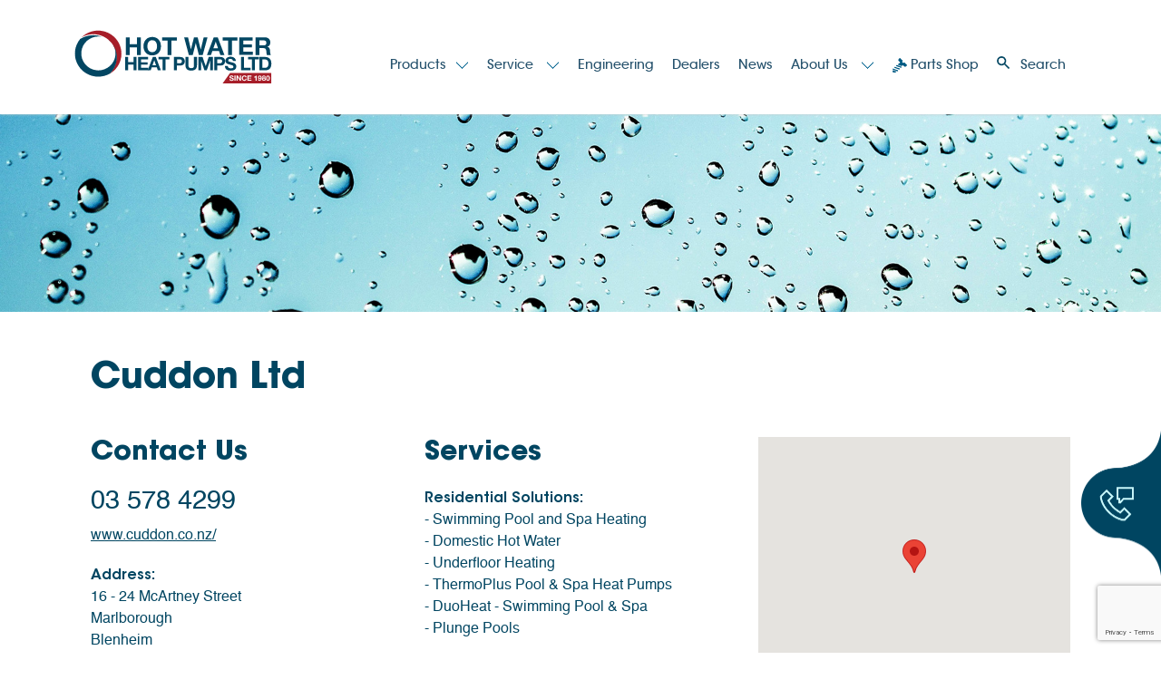

--- FILE ---
content_type: text/html; charset=UTF-8
request_url: https://www.waterheating.co.nz/dealers/cuddon-ltd
body_size: 39293
content:
<!doctype html>
<html lang="en">

<head>
    <!-- Google Tag Manager -->
<script>(function(w,d,s,l,i){w[l]=w[l]||[];w[l].push({'gtm.start':
new Date().getTime(),event:'gtm.js'});var f=d.getElementsByTagName(s)[0],
j=d.createElement(s),dl=l!='dataLayer'?'&l='+l:'';j.async=true;j.src=
'https://www.googletagmanager.com/gtm.js?id='+i+dl;f.parentNode.insertBefore(j,f);
})(window,document,'script','dataLayer','GTM-WFNC99J6');</script>
<!-- End Google Tag Manager -->
    <!-- Required meta tags -->
    <meta charset="utf-8">
    <meta name="viewport" content="width=device-width, initial-scale=1">

    <meta name="description" content="Hot Water Heat Pumps Ltd, Dealer Listing | Cuddon Ltd | Contact Us">
    <meta name="title" content="Cuddon Ltd | Dealer Listing">

    <!-- Bootstrap CSS -->
    <link href="https://cdn.jsdelivr.net/npm/bootstrap@5.1.0/dist/css/bootstrap.min.css" rel="stylesheet"
        integrity="sha384-KyZXEAg3QhqLMpG8r+8fhAXLRk2vvoC2f3B09zVXn8CA5QIVfZOJ3BCsw2P0p/We" crossorigin="anonymous">
    <link rel="stylesheet" href="https://unpkg.com/swiper/swiper-bundle.min.css" />
    <link href="https://unpkg.com/aos@2.3.1/dist/aos.css" rel="stylesheet">
    <link href="/themes/hotwaterpumps/css/app.css?v=2026-01-20 05:38:33" rel="stylesheet" type="text/css">
    <link href="https://use.fontawesome.com/1072ed7302.css" media="all" rel="stylesheet">
    <link href="https://www.waterheating.co.nz/favicon.ico" rel="shortcut icon" type="image/x-icon">


    <!-- Livewire Styles -->
<style >
    [wire\:loading], [wire\:loading\.delay], [wire\:loading\.inline-block], [wire\:loading\.inline], [wire\:loading\.block], [wire\:loading\.flex], [wire\:loading\.table], [wire\:loading\.grid], [wire\:loading\.inline-flex] {
        display: none;
    }

    [wire\:loading\.delay\.shortest], [wire\:loading\.delay\.shorter], [wire\:loading\.delay\.short], [wire\:loading\.delay\.long], [wire\:loading\.delay\.longer], [wire\:loading\.delay\.longest] {
        display:none;
    }

    [wire\:offline] {
        display: none;
    }

    [wire\:dirty]:not(textarea):not(input):not(select) {
        display: none;
    }

    input:-webkit-autofill, select:-webkit-autofill, textarea:-webkit-autofill {
        animation-duration: 50000s;
        animation-name: livewireautofill;
    }

    @keyframes livewireautofill { from {} }
</style>

    <title>Cuddon Ltd | Dealer Listing</title>

    <script type="text/javascript" src="https://maps.google.com/maps/api/js?key=AIzaSyDMqWGRtP_Ni_MKRcpYek9es87MQxTfgUI&libraries=places">
    </script>
    <script src="https://unpkg.com/@google/markerclustererplus@4.0.1/dist/markerclustererplus.min.js"></script>
    <script src="https://www.google.com/recaptcha/api.js?hl=&render=6LcmEMUqAAAAAEH7V9iKbrKh4hZ9n6BpPqrxy3fe"></script>
</head>


<body class="dealers-cuddon-ltd">
    <!-- Google Tag Manager (noscript) -->
<noscript><iframe src="https://www.googletagmanager.com/ns.html?id=GTM-WFNC99J6"
height="0" width="0" style="display:none;visibility:hidden"></iframe></noscript>
<!-- End Google Tag Manager (noscript) -->


    <header class="section-11 bg-white fixed-top">
    
        <nav class="navbar navbar-expand-lg navbar-light top-nav">
        <div class="container">
            <a class="navbar-brand" href="/">
                <picture>
                    <source media="(max-width: 767px)"
                        srcset="/themes/hotwaterpumps/img/mobile/hotwaterheatpumps_logo.svg">
                    <img src="/themes/hotwaterpumps/img/desktop/hotwaterheatpumps_logo.svg" class="img-fluid">
                </picture>
            </a>
            <button class="navbar-toggler" type="button" aria-label="Toggle navigation" aria-expanded="false">
                <div id="mobile-btn">
                    <span></span>
                    <span></span>
                    <span></span>
                    <span></span>
                </div>
            </button>
            <div class="collapse navbar-collapse" id="navbarSupportedContent">
                <ul class="navbar-nav mobile-nav secondary-nav pl-0 ms-auto">
    <li class="nav-item dropdown has-megamenu active">
        <a class="nav-link dropdown-toggle" href="#" data-bs-toggle="dropdown"> Products</a>
        <div class="dropdown-menu megamenu" role="menu">
            <div class="container">
                <div class="row">
                    <div class="col-6 col-sm-3 text-center">
                        <a href="/product-categories/residential-solutions">
                            <h3>Residential<br>
                                Solutions</h3>
                            <span class="bordered-img d-inline-block rounded-circle">
                                <img class="rounded-circle"
                                    src="/themes/hotwaterpumps/img/desktop/residential-solutions.jpg" alt="">
                            </span>
                        </a>
                    </div>
                    <div class="col-6 col-sm-3 text-center">
                        <a href="/product-categories/commercial-solutions">
                            <h3>Commercial<br>
                                Solutions</h3>
                            <span class="bordered-img d-inline-block rounded-circle">
                                <img class="rounded-circle"
                                    src="/themes/hotwaterpumps/img/desktop/commercial-solutions.jpg" alt="">
                            </span>
                        </a>
                    </div>
                    <div class="col-6 col-sm-3 text-center">
                        <a href="/product-categories/industrial-solutions">
                            <h3>Industrial<br>
                                Solutions</h3>
                            <span class="bordered-img d-inline-block rounded-circle">
                                <img class="rounded-circle"
                                    src="/themes/hotwaterpumps/img/desktop/industrial-solutions.jpg" alt="">
                            </span>
                        </a>
                    </div>
                    <div class="col-6 col-sm-3 text-center">
                        <a href="/product-categories/indoor-pools">
                            <h3>Indoor<br>
                                Pools</h3>
                            <span class="bordered-img d-inline-block rounded-circle">
                                <img class="rounded-circle" src="/themes/hotwaterpumps/img/desktop/indoor-pool.jpg"
                                    alt="">
                            </span>
                        </a>
                    </div>
                </div>
            </div>
        </div> <!-- dropdown-mega-menu.// -->
    </li>

            
                            
                <li class="nav-item  dropdown ">
                                            <a class="nav-link  dropdown-toggle " href="#"
                            id="navbarDropdown" role="button" data-bs-toggle="dropdown" aria-expanded="false">
                            Service
                        </a>

                        <ul class="dropdown-menu" aria-labelledby="navbarDropdown">
                                                            
                                                                    <a class="dropdown-item" href="/service">Service</a>
                                                                                            
                                                                    <a class="dropdown-item" href="/service-agents">Service Agents</a>
                                                                                            
                                                                    <a class="dropdown-item" href="/charge-out-rates">Charge Out Rates</a>
                                                                                            
                                                                    <a class="dropdown-item" href="/warranty">Warranty</a>
                                                                                            
                                                                    <a class="dropdown-item" href="/instruction-manuals">Instruction Manuals</a>
                                                            
                        </ul>
                                </li>
                        
                <li class="nav-item ">
                                                                <a class="nav-link " href="https://www.waterheating.co.nz/engineering"
                            >
                             Engineering
                        </a>
                                                </li>
                        
                <li class="nav-item ">
                                                                <a class="nav-link " href="https://www.waterheating.co.nz/dealers"
                            >
                             Dealers
                        </a>
                                                </li>
                        
                <li class="nav-item ">
                                                                <a class="nav-link " href="https://www.waterheating.co.nz/news"
                            >
                             News
                        </a>
                                                </li>
                        
                <li class="nav-item  dropdown ">
                                            <a class="nav-link  dropdown-toggle " href="#"
                            id="navbarDropdown" role="button" data-bs-toggle="dropdown" aria-expanded="false">
                            About Us
                        </a>

                        <ul class="dropdown-menu" aria-labelledby="navbarDropdown">
                                                            
                                                                    <a class="dropdown-item" href="/about-us">About Us</a>
                                                                                            
                                                                    <a class="dropdown-item"
                                        href="https://www.waterheating.co.nz/contact">Contact Us</a>
                                                                                            
                                                                    <a class="dropdown-item" href="/casestudies/all">Showcases</a>
                                                                                            
                                                                    <a class="dropdown-item"
                                        href="https://www.waterheating.co.nz/faqs">FAQ</a>
                                                                                            
                                                                    <a class="dropdown-item"
                                        href="https://www.waterheating.co.nz/resources">Resources</a>
                                                                                            
                                                                    <a class="dropdown-item"
                                        href="https://www.waterheating.co.nz/warranty-registration">Product Registration</a>
                                                            
                        </ul>
                                </li>
                        
                <li class="nav-item ">
                                                                <a class="nav-link " href="https://refrigeration.nz/"
                             target="_blank" >
                                                            <img class="d-none d-lg-inline-block"
                                    src="/themes/hotwaterpumps/img/desktop/parts-shop-ico.png">
                             Parts Shop
                        </a>
                                                </li>
            
<li class="nav-item dropdown has-megamenu d-none d-sm-block">
    <a class="nav-link dropdown-toggle search-btn" href="#" data-bs-toggle="dropdown">
        <span class="search-ico"></span> <span>Search</span>
    </a>
    <div class="dropdown-menu megamenu" role="menu">
        <div class="container">
            <div>
    <div class="search-form">
        <div class="p-0">
            <div class="search-form-inner">
                <div class="container-fluid">
                    <div class="row">
                        <div class="col-12">
                            <div class="row no-gutters">
                                <div class="col col-search p-0">
                                    <form action="https://www.waterheating.co.nz/search" id="search-form">
                                        <input type="text" wire:model="search" placeholder="Search keyword, brand or code" class="form-control" id="search" name="search">
                                    </form>
                                </div>
                                <div class="col col-search-btn p-0">
                                    <a href="#/"
                                       type="submit"
                                       class="btn btn-base"
                                       id="search-submit"
                                    >
                                        <img src="/themes/hotwaterpumps/img/desktop/search-btn.png">
                                    </a>
                                </div>
                            </div>
                        </div>
                    </div>
                </div>
            </div>
        </div>
    </div>
</div>

<script>
    let form = document.getElementById("search-form");

    document.getElementById("search-submit").addEventListener("click", function () {
        form.submit();
    });

</script>
        </div>
    </div>
</li>

</ul>

            </div>
        </div>
    </nav>
    <nav class="navbar navbar-expand-lg navbar-light p-0 mobile-nav-outer d-lg-none">
        <div class="container align-items-start nav-container">
            <div class="collapse navbar-collapse" id="main_nav">
                <div class="mobile-search d-lg-none">
                    <form action="https://www.waterheating.co.nz/search">
                        <input type="hidden" name="_token" value="TTyDkQSlKCAhhHg5Bpx1ZFM2Dppi7wFS44ocMZwp" autocomplete="off">                        <input type="hidden" name="_method" value="POST">                        <input type="text" placeholder="Search keyword, brand or code" class="form-control"
                            id="mobile-search" name="mobile-search">
                        <input type="submit" class="d-none" value="">
                    </form>
                </div>

                <div class="d-lg-none">
                    <ul class="navbar-nav mobile-nav secondary-nav pl-0 ms-auto">
    <li class="nav-item dropdown has-megamenu active">
        <a class="nav-link dropdown-toggle" href="#" data-bs-toggle="dropdown"> Products</a>
        <div class="dropdown-menu megamenu" role="menu">
            <div class="container">
                <div class="row">
                    <div class="col-6 col-sm-3 text-center">
                        <a href="/product-categories/residential-solutions">
                            <h3>Residential<br>
                                Solutions</h3>
                            <span class="bordered-img d-inline-block rounded-circle">
                                <img class="rounded-circle"
                                    src="/themes/hotwaterpumps/img/desktop/residential-solutions.jpg" alt="">
                            </span>
                        </a>
                    </div>
                    <div class="col-6 col-sm-3 text-center">
                        <a href="/product-categories/commercial-solutions">
                            <h3>Commercial<br>
                                Solutions</h3>
                            <span class="bordered-img d-inline-block rounded-circle">
                                <img class="rounded-circle"
                                    src="/themes/hotwaterpumps/img/desktop/commercial-solutions.jpg" alt="">
                            </span>
                        </a>
                    </div>
                    <div class="col-6 col-sm-3 text-center">
                        <a href="/product-categories/industrial-solutions">
                            <h3>Industrial<br>
                                Solutions</h3>
                            <span class="bordered-img d-inline-block rounded-circle">
                                <img class="rounded-circle"
                                    src="/themes/hotwaterpumps/img/desktop/industrial-solutions.jpg" alt="">
                            </span>
                        </a>
                    </div>
                    <div class="col-6 col-sm-3 text-center">
                        <a href="/product-categories/indoor-pools">
                            <h3>Indoor<br>
                                Pools</h3>
                            <span class="bordered-img d-inline-block rounded-circle">
                                <img class="rounded-circle" src="/themes/hotwaterpumps/img/desktop/indoor-pool.jpg"
                                    alt="">
                            </span>
                        </a>
                    </div>
                </div>
            </div>
        </div> <!-- dropdown-mega-menu.// -->
    </li>

            
                            
                <li class="nav-item  dropdown ">
                                            <a class="nav-link  dropdown-toggle " href="#"
                            id="navbarDropdown" role="button" data-bs-toggle="dropdown" aria-expanded="false">
                            Service
                        </a>

                        <ul class="dropdown-menu" aria-labelledby="navbarDropdown">
                                                            
                                                                    <a class="dropdown-item" href="/service">Service</a>
                                                                                            
                                                                    <a class="dropdown-item" href="/service-agents">Service Agents</a>
                                                                                            
                                                                    <a class="dropdown-item" href="/charge-out-rates">Charge Out Rates</a>
                                                                                            
                                                                    <a class="dropdown-item" href="/warranty">Warranty</a>
                                                                                            
                                                                    <a class="dropdown-item" href="/instruction-manuals">Instruction Manuals</a>
                                                            
                        </ul>
                                </li>
                        
                <li class="nav-item ">
                                                                <a class="nav-link " href="https://www.waterheating.co.nz/engineering"
                            >
                             Engineering
                        </a>
                                                </li>
                        
                <li class="nav-item ">
                                                                <a class="nav-link " href="https://www.waterheating.co.nz/dealers"
                            >
                             Dealers
                        </a>
                                                </li>
                        
                <li class="nav-item ">
                                                                <a class="nav-link " href="https://www.waterheating.co.nz/news"
                            >
                             News
                        </a>
                                                </li>
                        
                <li class="nav-item  dropdown ">
                                            <a class="nav-link  dropdown-toggle " href="#"
                            id="navbarDropdown" role="button" data-bs-toggle="dropdown" aria-expanded="false">
                            About Us
                        </a>

                        <ul class="dropdown-menu" aria-labelledby="navbarDropdown">
                                                            
                                                                    <a class="dropdown-item" href="/about-us">About Us</a>
                                                                                            
                                                                    <a class="dropdown-item"
                                        href="https://www.waterheating.co.nz/contact">Contact Us</a>
                                                                                            
                                                                    <a class="dropdown-item" href="/casestudies/all">Showcases</a>
                                                                                            
                                                                    <a class="dropdown-item"
                                        href="https://www.waterheating.co.nz/faqs">FAQ</a>
                                                                                            
                                                                    <a class="dropdown-item"
                                        href="https://www.waterheating.co.nz/resources">Resources</a>
                                                                                            
                                                                    <a class="dropdown-item"
                                        href="https://www.waterheating.co.nz/warranty-registration">Product Registration</a>
                                                            
                        </ul>
                                </li>
                        
                <li class="nav-item ">
                                                                <a class="nav-link " href="https://refrigeration.nz/"
                             target="_blank" >
                                                            <img class="d-none d-lg-inline-block"
                                    src="/themes/hotwaterpumps/img/desktop/parts-shop-ico.png">
                             Parts Shop
                        </a>
                                                </li>
            
<li class="nav-item dropdown has-megamenu d-none d-sm-block">
    <a class="nav-link dropdown-toggle search-btn" href="#" data-bs-toggle="dropdown">
        <span class="search-ico"></span> <span>Search</span>
    </a>
    <div class="dropdown-menu megamenu" role="menu">
        <div class="container">
            <div>
    <div class="search-form">
        <div class="p-0">
            <div class="search-form-inner">
                <div class="container-fluid">
                    <div class="row">
                        <div class="col-12">
                            <div class="row no-gutters">
                                <div class="col col-search p-0">
                                    <form action="https://www.waterheating.co.nz/search" id="search-form">
                                        <input type="text" wire:model="search" placeholder="Search keyword, brand or code" class="form-control" id="search" name="search">
                                    </form>
                                </div>
                                <div class="col col-search-btn p-0">
                                    <a href="#/"
                                       type="submit"
                                       class="btn btn-base"
                                       id="search-submit"
                                    >
                                        <img src="/themes/hotwaterpumps/img/desktop/search-btn.png">
                                    </a>
                                </div>
                            </div>
                        </div>
                    </div>
                </div>
            </div>
        </div>
    </div>
</div>

<script>
    let form = document.getElementById("search-form");

    document.getElementById("search-submit").addEventListener("click", function () {
        form.submit();
    });

</script>
        </div>
    </div>
</li>

</ul>

                </div>
                <div class="extra-menu">
                    <ul class="mobile-nav d-lg-none">
                        <li><a class="nav-link" href="/contact">Contact Us</a></li>
                    </ul>
                    <ul class="contact list-unstyled d-lg-none">
                        <li><a href="tel:0800336633" class="phone">0800 336633</a></li>
                        <li><a href="mailto:info@waterheating.co.nz" class="email">info@waterheating.co.nz</a></li>
                    </ul>
                </div>
            </div> <!-- navbar-collapse.// -->
        </div> <!-- container-fluid.// -->
    </nav>
</header>

                <div class="section-82 aos-init aos-animate" data-aos="fade-up" data-aos-offset="200" data-aos-delay="0" data-aos-duration="1000" data-aos-easing="ease" data-aos-once="true">
            <picture>
                <source media="(max-width: 767px)" srcset="/storage/photos/shares/Dealer/Banner-Images/Dealer-Banner-1920x516.jpg">
                <img src="/storage/photos/shares/Dealer/Banner-Images/Dealer-Banner-1920x516.jpg" class="img-fluid">
            </picture>
        </div>
    

    <div>
        <div class="section-83 position-relative aos-init aos-animate" data-aos="fade-up" data-aos-offset="200" data-aos-delay="0" data-aos-duration="1000" data-aos-easing="ease" data-aos-once="true">
            <div class="container">

                <div class="row">

                    <div class="col-12 d-md-none">
                        <a class="back-to-results" href="/dealers">Back to results</a>
                    </div>
                    <div class="col-12 col-lg-6">
                        <h1>Cuddon Ltd</h1>
                    </div>
                </div>
                <div class="row">
                    <div class="col-sm-12 col-md-4 order-sm-1 order-md-3">
                        <div class="mb-1">
                            <div class="map-dealer" id="location-map">
                                <picture>
                                    <source media="(max-width: 767px)" srcset="/themes/hotwaterpumps/img/mobile/map-dealer-post.jpg">
                                    <img src="/themes/hotwaterpumps/img/desktop/dealer.jpg" class="img-fluid">
                                </picture>
                            </div>
                        </div>
                    </div>
                    <div class="col-sm-6 col-md-4 order-sm-1 order-md-1">
                        <h2>Contact Us</h2>
                        <a href="tel:03 578 4299" class="tel">03 578 4299</a><br>
                        
                                                    <a target="_blank" href="http://www.cuddon.co.nz/" class="text-decoration-underline site">www.cuddon.co.nz/</a>
                        
                        <p><strong>Address:</strong><br>
                            16 - 24 McArtney Street<br>
                            Marlborough<br>
                            Blenheim<br>
                            
                            NZ
                        </p>

                    </div>
                    <div class="col-sm-6 col-md-4 order-sm-3 order-md-2">
                        <h2>Services</h2>
                        
                                                    <p class="mb-0"><strong>Residential Solutions:</strong></p>
                            <ul class="list-unstyled">
                                                                    <li>- Swimming Pool and Spa Heating</li>
                                                                    <li>- Domestic Hot Water</li>
                                                                    <li>- Underfloor Heating</li>
                                                                    <li>- ThermoPlus Pool &amp; Spa Heat Pumps</li>
                                                                    <li>- DuoHeat - Swimming Pool &amp; Spa</li>
                                                                    <li>- Plunge Pools</li>
                                                            </ul>
                        
                                                    <p class="mb-0"><strong>Commercial Solutions:</strong></p>
                            <ul class="list-unstyled">
                                                                    <li>- Underfloor Heating</li>
                                                                    <li>- Hot Water Cylinders</li>
                                                            </ul>
                        
                                                    <p class="mb-0"><strong>Industrial Solutions:</strong></p>
                            <ul class="list-unstyled">
                                                                    <li>- Low Water Temperature Water Chillers</li>
                                                                    <li>- Water Chillers</li>
                                                                    <li>- Heat &amp; Chill</li>
                                                                    <li>- Low Water Temperature Heat and Chill</li>
                                                            </ul>
                                            </div>
                </div>

            </div>
        </div>
    </div>
    <script type="text/javascript">
        let map;

        var latLng = {
            lat: -41.5166919,
            lng: 173.9621822
        }

        function initMap() {
            map = new google.maps.Map(document.getElementById("location-map"), {
                center: latLng,
                zoom: 12,
            });

            new google.maps.Marker({
                position: latLng,
                map,
                title: "Cuddon Ltd",
                /*icon: {
                    labelOrigin: new google.maps.Point(16,64),
                    url: "https://developers.google.com/maps/documentation/javascript/examples/full/images/"

                },
                label: {
                    text: "Cuddon Ltd",
                        color: "red",
                        fontWeight: "",
                        fontSize: "14px"
                    }*/
            });


        }
        initMap()
    </script>

    <div class="section-84 section-footer bg-gradient-1 position-relative" data-aos="fade-up" data-aos-offset="200"
        data-aos-delay="0" data-aos-duration="1000" data-aos-easing="ease" data-aos-once="true">
        <footer class="section-18">
                        <div class="container">
                <div class="row footer-cols">
                    <div class="col-12 col-md-6 order-md-2 get-updates">
                        <h2><p>Get Updates</p></h2>
<form class="container-fluid overflow-hidden p-0" method="post"
    action="https://www.waterheating.co.nz/forms/1/submit">
    <input type="hidden" name="_token" value="TTyDkQSlKCAhhHg5Bpx1ZFM2Dppi7wFS44ocMZwp" autocomplete="off">    <div class="row g-3">
        <div class="col-6">
            <input type="text" class="form-control rounded-pill px-3 py-2"
                placeholder="First Name" value=""
                name="first-name" required>
        </div>
        <div class="col-6">
            <input type="text" class="form-control rounded-pill px-3 py-2"
                placeholder="Last Name" value=""
                name="last-name" required>
        </div>
        <div class="col-12">
            <input type="email" class="form-control rounded-pill px-3 py-2"
                placeholder="Email" value=""
                name="email" required>
        </div>

                                <input type="hidden" name="g-recaptcha-response" id="g-recaptcha-response-696e5e09492f5"><script>
  grecaptcha.ready(function() {
      grecaptcha.execute('6LcmEMUqAAAAAEH7V9iKbrKh4hZ9n6BpPqrxy3fe', {action: 'Update_Form'}).then(function(token) {
         document.getElementById('g-recaptcha-response-696e5e09492f5').value = token;
      });
  });
  </script>
                <br />

        <div class="col-12">
            <button type="submit"
                class="btn shadow-none border-0 rounded-pill bg-red color-orange-2 px-5 py-2">Send</button>
        </div>
    </div>
</form>


                    </div>

                    <div class="col-12 col-md-6 order-md-1">
                        <h2>Contact</h2>
                        <ul class="contact list-unstyled">
                            <li><a href="tel:0800336633" class="phone">0800 33 66 33</a></li>
                            <li><a href="mailto:info@waterheating.co.nz" class="email">info@waterheating.co.nz</a></li>
                        </ul>

                        <ul class="social-links">
                            <li><a target="_blank" href="https://www.linkedin.com/company/hot-water-heat-pumps-ltd/"><i
                                        class="fa fa-linkedin"></i></a></li>
                            <li><a target="_blank"
                                    href="https://www.facebook.com/Hot-Water-Heat-Pumps-Ltd-142243732925"><i
                                        class="fa fa-facebook"></i></a></li>
                            <li><a target="_blank" href="https://www.instagram.com/hotwaterheatpumpsltd/"><i
                                        class="fa fa-instagram"></i></a></li>
                            
                            <li><a target="_blank" href="https://www.youtube.com/channel/UCcowP31nBBoc8xYBgcls5yQ"><i
                                        class="fa fa-youtube"></i></a></li>
                        </ul>
                        <div class="site-wise-logo">
                            <img src="/themes/hotwaterpumps/img/desktop/SiteWise-Gold-2024.webp">
                        </div>


                    </div>

                </div>

                <div class="row">
                    <div class="col-12 col-md-6 order-md-2 ">
                        <div class="copyright">
                            <p class="m-0 text-md-center">
                                <a href="/terms-and-conditions">Terms & Conditions</a> | <a
                                    href="/privacy-policy">Privacy
                                    Policy</a>
                                <span>Designed and Developed by <a href="#" target="_blank">Storm
                                        Digital</a></span>
                            </p>
                        </div>
                    </div>

                    <div class="col-12 col-md-6 order-md-1">
                        <div class="copyright">
                            <p class="m-0">
                                All content © 2026 Hot Water Heat Pumps Ltd.
                            </p>
                        </div>
                    </div>


                </div>

            </div>
                        </footer>
</div>
</div>
<a href="/contact" class="d-none d-lg-block phone-btn"></a>

<script src="https://code.jquery.com/jquery-3.6.0.min.js"
    integrity="sha256-/xUj+3OJU5yExlq6GSYGSHk7tPXikynS7ogEvDej/m4=" crossorigin="anonymous"></script>
<script src="https://cdn.jsdelivr.net/npm/bootstrap@5.1.0/dist/js/bootstrap.bundle.min.js"
    integrity="sha384-U1DAWAznBHeqEIlVSCgzq+c9gqGAJn5c/t99JyeKa9xxaYpSvHU5awsuZVVFIhvj" crossorigin="anonymous">
</script>
<script src="https://unpkg.com/swiper/swiper-bundle.min.js"></script>
<script src="https://unpkg.com/imagesloaded@4/imagesloaded.pkgd.min.js"></script>
<script src="https://cdnjs.cloudflare.com/ajax/libs/fitvids/1.2.0/jquery.fitvids.min.js"
    integrity="sha512-/2sZKAsHDmHNoevKR/xsUKe+Bpf692q4tHNQs9VWWz0ujJ9JBM67iFYbIEdfDV9I2BaodgT5MIg/FTUmUv3oyQ=="
    crossorigin="anonymous" referrerpolicy="no-referrer"></script>
<script src="https://unpkg.com/aos@2.3.1/dist/aos.js"></script>
<script src="/themes/hotwaterpumps/js/scripts.js?t=1768840713"></script>


    <!-- Livewire Scripts -->
<script >
    console.warn("Livewire: The published Livewire assets are out of date
 See: https://laravel-livewire.com/docs/installation/")
</script>
<script src="/vendor/livewire/livewire.js?id=21fa1dd78491a49255cd" data-turbo-eval="false" data-turbolinks-eval="false" ></script>
<script data-turbo-eval="false" data-turbolinks-eval="false" >
    if (window.livewire) {
	    console.warn('Livewire: It looks like Livewire\'s @livewireScripts JavaScript assets have already been loaded. Make sure you aren\'t loading them twice.')
	}

    window.livewire = new Livewire();
    window.livewire.devTools(true);
    window.Livewire = window.livewire;
    window.livewire_app_url = '';
    window.livewire_token = 'TTyDkQSlKCAhhHg5Bpx1ZFM2Dppi7wFS44ocMZwp';

	/* Make sure Livewire loads first. */
	if (window.Alpine) {
	    /* Defer showing the warning so it doesn't get buried under downstream errors. */
	    document.addEventListener("DOMContentLoaded", function () {
	        setTimeout(function() {
	            console.warn("Livewire: It looks like AlpineJS has already been loaded. Make sure Livewire\'s scripts are loaded before Alpine.\\n\\n Reference docs for more info: http://laravel-livewire.com/docs/alpine-js")
	        })
	    });
	}

	/* Make Alpine wait until Livewire is finished rendering to do its thing. */
    window.deferLoadingAlpine = function (callback) {
        window.addEventListener('livewire:load', function () {
            callback();
        });
    };

    let started = false;

    window.addEventListener('alpine:initializing', function () {
        if (! started) {
            window.livewire.start();

            started = true;
        }
    });

    document.addEventListener("DOMContentLoaded", function () {
        if (! started) {
            window.livewire.start();

            started = true;
        }
    });
</script>

    
    <script src="https://www.google.com/recaptcha/api.js" async defer></script>

    <script>
        $('.page-link').on('click', function() {
            $("html, body").scrollTop(0);
        })
    </script>

</body>

</html>


--- FILE ---
content_type: text/html; charset=utf-8
request_url: https://www.google.com/recaptcha/api2/anchor?ar=1&k=6LcmEMUqAAAAAEH7V9iKbrKh4hZ9n6BpPqrxy3fe&co=aHR0cHM6Ly93d3cud2F0ZXJoZWF0aW5nLmNvLm56OjQ0Mw..&hl=en&v=PoyoqOPhxBO7pBk68S4YbpHZ&size=invisible&anchor-ms=20000&execute-ms=30000&cb=n75cemrktwm8
body_size: 48701
content:
<!DOCTYPE HTML><html dir="ltr" lang="en"><head><meta http-equiv="Content-Type" content="text/html; charset=UTF-8">
<meta http-equiv="X-UA-Compatible" content="IE=edge">
<title>reCAPTCHA</title>
<style type="text/css">
/* cyrillic-ext */
@font-face {
  font-family: 'Roboto';
  font-style: normal;
  font-weight: 400;
  font-stretch: 100%;
  src: url(//fonts.gstatic.com/s/roboto/v48/KFO7CnqEu92Fr1ME7kSn66aGLdTylUAMa3GUBHMdazTgWw.woff2) format('woff2');
  unicode-range: U+0460-052F, U+1C80-1C8A, U+20B4, U+2DE0-2DFF, U+A640-A69F, U+FE2E-FE2F;
}
/* cyrillic */
@font-face {
  font-family: 'Roboto';
  font-style: normal;
  font-weight: 400;
  font-stretch: 100%;
  src: url(//fonts.gstatic.com/s/roboto/v48/KFO7CnqEu92Fr1ME7kSn66aGLdTylUAMa3iUBHMdazTgWw.woff2) format('woff2');
  unicode-range: U+0301, U+0400-045F, U+0490-0491, U+04B0-04B1, U+2116;
}
/* greek-ext */
@font-face {
  font-family: 'Roboto';
  font-style: normal;
  font-weight: 400;
  font-stretch: 100%;
  src: url(//fonts.gstatic.com/s/roboto/v48/KFO7CnqEu92Fr1ME7kSn66aGLdTylUAMa3CUBHMdazTgWw.woff2) format('woff2');
  unicode-range: U+1F00-1FFF;
}
/* greek */
@font-face {
  font-family: 'Roboto';
  font-style: normal;
  font-weight: 400;
  font-stretch: 100%;
  src: url(//fonts.gstatic.com/s/roboto/v48/KFO7CnqEu92Fr1ME7kSn66aGLdTylUAMa3-UBHMdazTgWw.woff2) format('woff2');
  unicode-range: U+0370-0377, U+037A-037F, U+0384-038A, U+038C, U+038E-03A1, U+03A3-03FF;
}
/* math */
@font-face {
  font-family: 'Roboto';
  font-style: normal;
  font-weight: 400;
  font-stretch: 100%;
  src: url(//fonts.gstatic.com/s/roboto/v48/KFO7CnqEu92Fr1ME7kSn66aGLdTylUAMawCUBHMdazTgWw.woff2) format('woff2');
  unicode-range: U+0302-0303, U+0305, U+0307-0308, U+0310, U+0312, U+0315, U+031A, U+0326-0327, U+032C, U+032F-0330, U+0332-0333, U+0338, U+033A, U+0346, U+034D, U+0391-03A1, U+03A3-03A9, U+03B1-03C9, U+03D1, U+03D5-03D6, U+03F0-03F1, U+03F4-03F5, U+2016-2017, U+2034-2038, U+203C, U+2040, U+2043, U+2047, U+2050, U+2057, U+205F, U+2070-2071, U+2074-208E, U+2090-209C, U+20D0-20DC, U+20E1, U+20E5-20EF, U+2100-2112, U+2114-2115, U+2117-2121, U+2123-214F, U+2190, U+2192, U+2194-21AE, U+21B0-21E5, U+21F1-21F2, U+21F4-2211, U+2213-2214, U+2216-22FF, U+2308-230B, U+2310, U+2319, U+231C-2321, U+2336-237A, U+237C, U+2395, U+239B-23B7, U+23D0, U+23DC-23E1, U+2474-2475, U+25AF, U+25B3, U+25B7, U+25BD, U+25C1, U+25CA, U+25CC, U+25FB, U+266D-266F, U+27C0-27FF, U+2900-2AFF, U+2B0E-2B11, U+2B30-2B4C, U+2BFE, U+3030, U+FF5B, U+FF5D, U+1D400-1D7FF, U+1EE00-1EEFF;
}
/* symbols */
@font-face {
  font-family: 'Roboto';
  font-style: normal;
  font-weight: 400;
  font-stretch: 100%;
  src: url(//fonts.gstatic.com/s/roboto/v48/KFO7CnqEu92Fr1ME7kSn66aGLdTylUAMaxKUBHMdazTgWw.woff2) format('woff2');
  unicode-range: U+0001-000C, U+000E-001F, U+007F-009F, U+20DD-20E0, U+20E2-20E4, U+2150-218F, U+2190, U+2192, U+2194-2199, U+21AF, U+21E6-21F0, U+21F3, U+2218-2219, U+2299, U+22C4-22C6, U+2300-243F, U+2440-244A, U+2460-24FF, U+25A0-27BF, U+2800-28FF, U+2921-2922, U+2981, U+29BF, U+29EB, U+2B00-2BFF, U+4DC0-4DFF, U+FFF9-FFFB, U+10140-1018E, U+10190-1019C, U+101A0, U+101D0-101FD, U+102E0-102FB, U+10E60-10E7E, U+1D2C0-1D2D3, U+1D2E0-1D37F, U+1F000-1F0FF, U+1F100-1F1AD, U+1F1E6-1F1FF, U+1F30D-1F30F, U+1F315, U+1F31C, U+1F31E, U+1F320-1F32C, U+1F336, U+1F378, U+1F37D, U+1F382, U+1F393-1F39F, U+1F3A7-1F3A8, U+1F3AC-1F3AF, U+1F3C2, U+1F3C4-1F3C6, U+1F3CA-1F3CE, U+1F3D4-1F3E0, U+1F3ED, U+1F3F1-1F3F3, U+1F3F5-1F3F7, U+1F408, U+1F415, U+1F41F, U+1F426, U+1F43F, U+1F441-1F442, U+1F444, U+1F446-1F449, U+1F44C-1F44E, U+1F453, U+1F46A, U+1F47D, U+1F4A3, U+1F4B0, U+1F4B3, U+1F4B9, U+1F4BB, U+1F4BF, U+1F4C8-1F4CB, U+1F4D6, U+1F4DA, U+1F4DF, U+1F4E3-1F4E6, U+1F4EA-1F4ED, U+1F4F7, U+1F4F9-1F4FB, U+1F4FD-1F4FE, U+1F503, U+1F507-1F50B, U+1F50D, U+1F512-1F513, U+1F53E-1F54A, U+1F54F-1F5FA, U+1F610, U+1F650-1F67F, U+1F687, U+1F68D, U+1F691, U+1F694, U+1F698, U+1F6AD, U+1F6B2, U+1F6B9-1F6BA, U+1F6BC, U+1F6C6-1F6CF, U+1F6D3-1F6D7, U+1F6E0-1F6EA, U+1F6F0-1F6F3, U+1F6F7-1F6FC, U+1F700-1F7FF, U+1F800-1F80B, U+1F810-1F847, U+1F850-1F859, U+1F860-1F887, U+1F890-1F8AD, U+1F8B0-1F8BB, U+1F8C0-1F8C1, U+1F900-1F90B, U+1F93B, U+1F946, U+1F984, U+1F996, U+1F9E9, U+1FA00-1FA6F, U+1FA70-1FA7C, U+1FA80-1FA89, U+1FA8F-1FAC6, U+1FACE-1FADC, U+1FADF-1FAE9, U+1FAF0-1FAF8, U+1FB00-1FBFF;
}
/* vietnamese */
@font-face {
  font-family: 'Roboto';
  font-style: normal;
  font-weight: 400;
  font-stretch: 100%;
  src: url(//fonts.gstatic.com/s/roboto/v48/KFO7CnqEu92Fr1ME7kSn66aGLdTylUAMa3OUBHMdazTgWw.woff2) format('woff2');
  unicode-range: U+0102-0103, U+0110-0111, U+0128-0129, U+0168-0169, U+01A0-01A1, U+01AF-01B0, U+0300-0301, U+0303-0304, U+0308-0309, U+0323, U+0329, U+1EA0-1EF9, U+20AB;
}
/* latin-ext */
@font-face {
  font-family: 'Roboto';
  font-style: normal;
  font-weight: 400;
  font-stretch: 100%;
  src: url(//fonts.gstatic.com/s/roboto/v48/KFO7CnqEu92Fr1ME7kSn66aGLdTylUAMa3KUBHMdazTgWw.woff2) format('woff2');
  unicode-range: U+0100-02BA, U+02BD-02C5, U+02C7-02CC, U+02CE-02D7, U+02DD-02FF, U+0304, U+0308, U+0329, U+1D00-1DBF, U+1E00-1E9F, U+1EF2-1EFF, U+2020, U+20A0-20AB, U+20AD-20C0, U+2113, U+2C60-2C7F, U+A720-A7FF;
}
/* latin */
@font-face {
  font-family: 'Roboto';
  font-style: normal;
  font-weight: 400;
  font-stretch: 100%;
  src: url(//fonts.gstatic.com/s/roboto/v48/KFO7CnqEu92Fr1ME7kSn66aGLdTylUAMa3yUBHMdazQ.woff2) format('woff2');
  unicode-range: U+0000-00FF, U+0131, U+0152-0153, U+02BB-02BC, U+02C6, U+02DA, U+02DC, U+0304, U+0308, U+0329, U+2000-206F, U+20AC, U+2122, U+2191, U+2193, U+2212, U+2215, U+FEFF, U+FFFD;
}
/* cyrillic-ext */
@font-face {
  font-family: 'Roboto';
  font-style: normal;
  font-weight: 500;
  font-stretch: 100%;
  src: url(//fonts.gstatic.com/s/roboto/v48/KFO7CnqEu92Fr1ME7kSn66aGLdTylUAMa3GUBHMdazTgWw.woff2) format('woff2');
  unicode-range: U+0460-052F, U+1C80-1C8A, U+20B4, U+2DE0-2DFF, U+A640-A69F, U+FE2E-FE2F;
}
/* cyrillic */
@font-face {
  font-family: 'Roboto';
  font-style: normal;
  font-weight: 500;
  font-stretch: 100%;
  src: url(//fonts.gstatic.com/s/roboto/v48/KFO7CnqEu92Fr1ME7kSn66aGLdTylUAMa3iUBHMdazTgWw.woff2) format('woff2');
  unicode-range: U+0301, U+0400-045F, U+0490-0491, U+04B0-04B1, U+2116;
}
/* greek-ext */
@font-face {
  font-family: 'Roboto';
  font-style: normal;
  font-weight: 500;
  font-stretch: 100%;
  src: url(//fonts.gstatic.com/s/roboto/v48/KFO7CnqEu92Fr1ME7kSn66aGLdTylUAMa3CUBHMdazTgWw.woff2) format('woff2');
  unicode-range: U+1F00-1FFF;
}
/* greek */
@font-face {
  font-family: 'Roboto';
  font-style: normal;
  font-weight: 500;
  font-stretch: 100%;
  src: url(//fonts.gstatic.com/s/roboto/v48/KFO7CnqEu92Fr1ME7kSn66aGLdTylUAMa3-UBHMdazTgWw.woff2) format('woff2');
  unicode-range: U+0370-0377, U+037A-037F, U+0384-038A, U+038C, U+038E-03A1, U+03A3-03FF;
}
/* math */
@font-face {
  font-family: 'Roboto';
  font-style: normal;
  font-weight: 500;
  font-stretch: 100%;
  src: url(//fonts.gstatic.com/s/roboto/v48/KFO7CnqEu92Fr1ME7kSn66aGLdTylUAMawCUBHMdazTgWw.woff2) format('woff2');
  unicode-range: U+0302-0303, U+0305, U+0307-0308, U+0310, U+0312, U+0315, U+031A, U+0326-0327, U+032C, U+032F-0330, U+0332-0333, U+0338, U+033A, U+0346, U+034D, U+0391-03A1, U+03A3-03A9, U+03B1-03C9, U+03D1, U+03D5-03D6, U+03F0-03F1, U+03F4-03F5, U+2016-2017, U+2034-2038, U+203C, U+2040, U+2043, U+2047, U+2050, U+2057, U+205F, U+2070-2071, U+2074-208E, U+2090-209C, U+20D0-20DC, U+20E1, U+20E5-20EF, U+2100-2112, U+2114-2115, U+2117-2121, U+2123-214F, U+2190, U+2192, U+2194-21AE, U+21B0-21E5, U+21F1-21F2, U+21F4-2211, U+2213-2214, U+2216-22FF, U+2308-230B, U+2310, U+2319, U+231C-2321, U+2336-237A, U+237C, U+2395, U+239B-23B7, U+23D0, U+23DC-23E1, U+2474-2475, U+25AF, U+25B3, U+25B7, U+25BD, U+25C1, U+25CA, U+25CC, U+25FB, U+266D-266F, U+27C0-27FF, U+2900-2AFF, U+2B0E-2B11, U+2B30-2B4C, U+2BFE, U+3030, U+FF5B, U+FF5D, U+1D400-1D7FF, U+1EE00-1EEFF;
}
/* symbols */
@font-face {
  font-family: 'Roboto';
  font-style: normal;
  font-weight: 500;
  font-stretch: 100%;
  src: url(//fonts.gstatic.com/s/roboto/v48/KFO7CnqEu92Fr1ME7kSn66aGLdTylUAMaxKUBHMdazTgWw.woff2) format('woff2');
  unicode-range: U+0001-000C, U+000E-001F, U+007F-009F, U+20DD-20E0, U+20E2-20E4, U+2150-218F, U+2190, U+2192, U+2194-2199, U+21AF, U+21E6-21F0, U+21F3, U+2218-2219, U+2299, U+22C4-22C6, U+2300-243F, U+2440-244A, U+2460-24FF, U+25A0-27BF, U+2800-28FF, U+2921-2922, U+2981, U+29BF, U+29EB, U+2B00-2BFF, U+4DC0-4DFF, U+FFF9-FFFB, U+10140-1018E, U+10190-1019C, U+101A0, U+101D0-101FD, U+102E0-102FB, U+10E60-10E7E, U+1D2C0-1D2D3, U+1D2E0-1D37F, U+1F000-1F0FF, U+1F100-1F1AD, U+1F1E6-1F1FF, U+1F30D-1F30F, U+1F315, U+1F31C, U+1F31E, U+1F320-1F32C, U+1F336, U+1F378, U+1F37D, U+1F382, U+1F393-1F39F, U+1F3A7-1F3A8, U+1F3AC-1F3AF, U+1F3C2, U+1F3C4-1F3C6, U+1F3CA-1F3CE, U+1F3D4-1F3E0, U+1F3ED, U+1F3F1-1F3F3, U+1F3F5-1F3F7, U+1F408, U+1F415, U+1F41F, U+1F426, U+1F43F, U+1F441-1F442, U+1F444, U+1F446-1F449, U+1F44C-1F44E, U+1F453, U+1F46A, U+1F47D, U+1F4A3, U+1F4B0, U+1F4B3, U+1F4B9, U+1F4BB, U+1F4BF, U+1F4C8-1F4CB, U+1F4D6, U+1F4DA, U+1F4DF, U+1F4E3-1F4E6, U+1F4EA-1F4ED, U+1F4F7, U+1F4F9-1F4FB, U+1F4FD-1F4FE, U+1F503, U+1F507-1F50B, U+1F50D, U+1F512-1F513, U+1F53E-1F54A, U+1F54F-1F5FA, U+1F610, U+1F650-1F67F, U+1F687, U+1F68D, U+1F691, U+1F694, U+1F698, U+1F6AD, U+1F6B2, U+1F6B9-1F6BA, U+1F6BC, U+1F6C6-1F6CF, U+1F6D3-1F6D7, U+1F6E0-1F6EA, U+1F6F0-1F6F3, U+1F6F7-1F6FC, U+1F700-1F7FF, U+1F800-1F80B, U+1F810-1F847, U+1F850-1F859, U+1F860-1F887, U+1F890-1F8AD, U+1F8B0-1F8BB, U+1F8C0-1F8C1, U+1F900-1F90B, U+1F93B, U+1F946, U+1F984, U+1F996, U+1F9E9, U+1FA00-1FA6F, U+1FA70-1FA7C, U+1FA80-1FA89, U+1FA8F-1FAC6, U+1FACE-1FADC, U+1FADF-1FAE9, U+1FAF0-1FAF8, U+1FB00-1FBFF;
}
/* vietnamese */
@font-face {
  font-family: 'Roboto';
  font-style: normal;
  font-weight: 500;
  font-stretch: 100%;
  src: url(//fonts.gstatic.com/s/roboto/v48/KFO7CnqEu92Fr1ME7kSn66aGLdTylUAMa3OUBHMdazTgWw.woff2) format('woff2');
  unicode-range: U+0102-0103, U+0110-0111, U+0128-0129, U+0168-0169, U+01A0-01A1, U+01AF-01B0, U+0300-0301, U+0303-0304, U+0308-0309, U+0323, U+0329, U+1EA0-1EF9, U+20AB;
}
/* latin-ext */
@font-face {
  font-family: 'Roboto';
  font-style: normal;
  font-weight: 500;
  font-stretch: 100%;
  src: url(//fonts.gstatic.com/s/roboto/v48/KFO7CnqEu92Fr1ME7kSn66aGLdTylUAMa3KUBHMdazTgWw.woff2) format('woff2');
  unicode-range: U+0100-02BA, U+02BD-02C5, U+02C7-02CC, U+02CE-02D7, U+02DD-02FF, U+0304, U+0308, U+0329, U+1D00-1DBF, U+1E00-1E9F, U+1EF2-1EFF, U+2020, U+20A0-20AB, U+20AD-20C0, U+2113, U+2C60-2C7F, U+A720-A7FF;
}
/* latin */
@font-face {
  font-family: 'Roboto';
  font-style: normal;
  font-weight: 500;
  font-stretch: 100%;
  src: url(//fonts.gstatic.com/s/roboto/v48/KFO7CnqEu92Fr1ME7kSn66aGLdTylUAMa3yUBHMdazQ.woff2) format('woff2');
  unicode-range: U+0000-00FF, U+0131, U+0152-0153, U+02BB-02BC, U+02C6, U+02DA, U+02DC, U+0304, U+0308, U+0329, U+2000-206F, U+20AC, U+2122, U+2191, U+2193, U+2212, U+2215, U+FEFF, U+FFFD;
}
/* cyrillic-ext */
@font-face {
  font-family: 'Roboto';
  font-style: normal;
  font-weight: 900;
  font-stretch: 100%;
  src: url(//fonts.gstatic.com/s/roboto/v48/KFO7CnqEu92Fr1ME7kSn66aGLdTylUAMa3GUBHMdazTgWw.woff2) format('woff2');
  unicode-range: U+0460-052F, U+1C80-1C8A, U+20B4, U+2DE0-2DFF, U+A640-A69F, U+FE2E-FE2F;
}
/* cyrillic */
@font-face {
  font-family: 'Roboto';
  font-style: normal;
  font-weight: 900;
  font-stretch: 100%;
  src: url(//fonts.gstatic.com/s/roboto/v48/KFO7CnqEu92Fr1ME7kSn66aGLdTylUAMa3iUBHMdazTgWw.woff2) format('woff2');
  unicode-range: U+0301, U+0400-045F, U+0490-0491, U+04B0-04B1, U+2116;
}
/* greek-ext */
@font-face {
  font-family: 'Roboto';
  font-style: normal;
  font-weight: 900;
  font-stretch: 100%;
  src: url(//fonts.gstatic.com/s/roboto/v48/KFO7CnqEu92Fr1ME7kSn66aGLdTylUAMa3CUBHMdazTgWw.woff2) format('woff2');
  unicode-range: U+1F00-1FFF;
}
/* greek */
@font-face {
  font-family: 'Roboto';
  font-style: normal;
  font-weight: 900;
  font-stretch: 100%;
  src: url(//fonts.gstatic.com/s/roboto/v48/KFO7CnqEu92Fr1ME7kSn66aGLdTylUAMa3-UBHMdazTgWw.woff2) format('woff2');
  unicode-range: U+0370-0377, U+037A-037F, U+0384-038A, U+038C, U+038E-03A1, U+03A3-03FF;
}
/* math */
@font-face {
  font-family: 'Roboto';
  font-style: normal;
  font-weight: 900;
  font-stretch: 100%;
  src: url(//fonts.gstatic.com/s/roboto/v48/KFO7CnqEu92Fr1ME7kSn66aGLdTylUAMawCUBHMdazTgWw.woff2) format('woff2');
  unicode-range: U+0302-0303, U+0305, U+0307-0308, U+0310, U+0312, U+0315, U+031A, U+0326-0327, U+032C, U+032F-0330, U+0332-0333, U+0338, U+033A, U+0346, U+034D, U+0391-03A1, U+03A3-03A9, U+03B1-03C9, U+03D1, U+03D5-03D6, U+03F0-03F1, U+03F4-03F5, U+2016-2017, U+2034-2038, U+203C, U+2040, U+2043, U+2047, U+2050, U+2057, U+205F, U+2070-2071, U+2074-208E, U+2090-209C, U+20D0-20DC, U+20E1, U+20E5-20EF, U+2100-2112, U+2114-2115, U+2117-2121, U+2123-214F, U+2190, U+2192, U+2194-21AE, U+21B0-21E5, U+21F1-21F2, U+21F4-2211, U+2213-2214, U+2216-22FF, U+2308-230B, U+2310, U+2319, U+231C-2321, U+2336-237A, U+237C, U+2395, U+239B-23B7, U+23D0, U+23DC-23E1, U+2474-2475, U+25AF, U+25B3, U+25B7, U+25BD, U+25C1, U+25CA, U+25CC, U+25FB, U+266D-266F, U+27C0-27FF, U+2900-2AFF, U+2B0E-2B11, U+2B30-2B4C, U+2BFE, U+3030, U+FF5B, U+FF5D, U+1D400-1D7FF, U+1EE00-1EEFF;
}
/* symbols */
@font-face {
  font-family: 'Roboto';
  font-style: normal;
  font-weight: 900;
  font-stretch: 100%;
  src: url(//fonts.gstatic.com/s/roboto/v48/KFO7CnqEu92Fr1ME7kSn66aGLdTylUAMaxKUBHMdazTgWw.woff2) format('woff2');
  unicode-range: U+0001-000C, U+000E-001F, U+007F-009F, U+20DD-20E0, U+20E2-20E4, U+2150-218F, U+2190, U+2192, U+2194-2199, U+21AF, U+21E6-21F0, U+21F3, U+2218-2219, U+2299, U+22C4-22C6, U+2300-243F, U+2440-244A, U+2460-24FF, U+25A0-27BF, U+2800-28FF, U+2921-2922, U+2981, U+29BF, U+29EB, U+2B00-2BFF, U+4DC0-4DFF, U+FFF9-FFFB, U+10140-1018E, U+10190-1019C, U+101A0, U+101D0-101FD, U+102E0-102FB, U+10E60-10E7E, U+1D2C0-1D2D3, U+1D2E0-1D37F, U+1F000-1F0FF, U+1F100-1F1AD, U+1F1E6-1F1FF, U+1F30D-1F30F, U+1F315, U+1F31C, U+1F31E, U+1F320-1F32C, U+1F336, U+1F378, U+1F37D, U+1F382, U+1F393-1F39F, U+1F3A7-1F3A8, U+1F3AC-1F3AF, U+1F3C2, U+1F3C4-1F3C6, U+1F3CA-1F3CE, U+1F3D4-1F3E0, U+1F3ED, U+1F3F1-1F3F3, U+1F3F5-1F3F7, U+1F408, U+1F415, U+1F41F, U+1F426, U+1F43F, U+1F441-1F442, U+1F444, U+1F446-1F449, U+1F44C-1F44E, U+1F453, U+1F46A, U+1F47D, U+1F4A3, U+1F4B0, U+1F4B3, U+1F4B9, U+1F4BB, U+1F4BF, U+1F4C8-1F4CB, U+1F4D6, U+1F4DA, U+1F4DF, U+1F4E3-1F4E6, U+1F4EA-1F4ED, U+1F4F7, U+1F4F9-1F4FB, U+1F4FD-1F4FE, U+1F503, U+1F507-1F50B, U+1F50D, U+1F512-1F513, U+1F53E-1F54A, U+1F54F-1F5FA, U+1F610, U+1F650-1F67F, U+1F687, U+1F68D, U+1F691, U+1F694, U+1F698, U+1F6AD, U+1F6B2, U+1F6B9-1F6BA, U+1F6BC, U+1F6C6-1F6CF, U+1F6D3-1F6D7, U+1F6E0-1F6EA, U+1F6F0-1F6F3, U+1F6F7-1F6FC, U+1F700-1F7FF, U+1F800-1F80B, U+1F810-1F847, U+1F850-1F859, U+1F860-1F887, U+1F890-1F8AD, U+1F8B0-1F8BB, U+1F8C0-1F8C1, U+1F900-1F90B, U+1F93B, U+1F946, U+1F984, U+1F996, U+1F9E9, U+1FA00-1FA6F, U+1FA70-1FA7C, U+1FA80-1FA89, U+1FA8F-1FAC6, U+1FACE-1FADC, U+1FADF-1FAE9, U+1FAF0-1FAF8, U+1FB00-1FBFF;
}
/* vietnamese */
@font-face {
  font-family: 'Roboto';
  font-style: normal;
  font-weight: 900;
  font-stretch: 100%;
  src: url(//fonts.gstatic.com/s/roboto/v48/KFO7CnqEu92Fr1ME7kSn66aGLdTylUAMa3OUBHMdazTgWw.woff2) format('woff2');
  unicode-range: U+0102-0103, U+0110-0111, U+0128-0129, U+0168-0169, U+01A0-01A1, U+01AF-01B0, U+0300-0301, U+0303-0304, U+0308-0309, U+0323, U+0329, U+1EA0-1EF9, U+20AB;
}
/* latin-ext */
@font-face {
  font-family: 'Roboto';
  font-style: normal;
  font-weight: 900;
  font-stretch: 100%;
  src: url(//fonts.gstatic.com/s/roboto/v48/KFO7CnqEu92Fr1ME7kSn66aGLdTylUAMa3KUBHMdazTgWw.woff2) format('woff2');
  unicode-range: U+0100-02BA, U+02BD-02C5, U+02C7-02CC, U+02CE-02D7, U+02DD-02FF, U+0304, U+0308, U+0329, U+1D00-1DBF, U+1E00-1E9F, U+1EF2-1EFF, U+2020, U+20A0-20AB, U+20AD-20C0, U+2113, U+2C60-2C7F, U+A720-A7FF;
}
/* latin */
@font-face {
  font-family: 'Roboto';
  font-style: normal;
  font-weight: 900;
  font-stretch: 100%;
  src: url(//fonts.gstatic.com/s/roboto/v48/KFO7CnqEu92Fr1ME7kSn66aGLdTylUAMa3yUBHMdazQ.woff2) format('woff2');
  unicode-range: U+0000-00FF, U+0131, U+0152-0153, U+02BB-02BC, U+02C6, U+02DA, U+02DC, U+0304, U+0308, U+0329, U+2000-206F, U+20AC, U+2122, U+2191, U+2193, U+2212, U+2215, U+FEFF, U+FFFD;
}

</style>
<link rel="stylesheet" type="text/css" href="https://www.gstatic.com/recaptcha/releases/PoyoqOPhxBO7pBk68S4YbpHZ/styles__ltr.css">
<script nonce="k9DM0BHyXiHKz3TBZBtDQQ" type="text/javascript">window['__recaptcha_api'] = 'https://www.google.com/recaptcha/api2/';</script>
<script type="text/javascript" src="https://www.gstatic.com/recaptcha/releases/PoyoqOPhxBO7pBk68S4YbpHZ/recaptcha__en.js" nonce="k9DM0BHyXiHKz3TBZBtDQQ">
      
    </script></head>
<body><div id="rc-anchor-alert" class="rc-anchor-alert"></div>
<input type="hidden" id="recaptcha-token" value="[base64]">
<script type="text/javascript" nonce="k9DM0BHyXiHKz3TBZBtDQQ">
      recaptcha.anchor.Main.init("[\x22ainput\x22,[\x22bgdata\x22,\x22\x22,\[base64]/[base64]/[base64]/bmV3IHJbeF0oY1swXSk6RT09Mj9uZXcgclt4XShjWzBdLGNbMV0pOkU9PTM/bmV3IHJbeF0oY1swXSxjWzFdLGNbMl0pOkU9PTQ/[base64]/[base64]/[base64]/[base64]/[base64]/[base64]/[base64]/[base64]\x22,\[base64]\\u003d\x22,\[base64]/CpMKVw7Yxwo3Dn8Obw77CrgtSNsKOwqbDuMKxw4IkXMONw4PClcOkwo49AMObNjzCp2kswrzCt8O5MlvDqxhyw7x/[base64]/DisOoUcO3w6XDkQnChcOYwociCsO7BCrCgsOfIHhwNcOWw7rCiQ7Dg8OEFGYIwofDqlvCn8OIwqzDgcOPYQbDhsKXwqDCrE3CkEIMw4HDscK3wqo3w6kKwrzCqMKZwqbDvWrDsMKNwonDoWJlwrhtw681w4nDicKRXsKRw68QPMOcXcKeTB/[base64]/CmMOCJMOyw5VHw4Ekw542fH1geAvDmydycsKmwotMZgLDsMOzcmdsw61xcsOiDMOkVS06w6MHFsOCw4bClMKMaR/Ch8OrFHwaw480UxNOQsKuwqPCklRzAcOow6jCvMKgwp/[base64]/Ct8O4wqLDsXHCql8FccOLw43CuAwSVjIvwpjCicO5wqgdw6Egwp7CpTgYw7/DrcKpwrFUA1/[base64]/[base64]/CtcOYw6ouwrLDs8Kmw43DsTIZw6sjOkPCvBMnwqDCuBvDjxAgwp/CrAPChSLDm8Kbwr8DJcORaMKDw67DvMOPaFgawoHDqcOiDUgQSMOaNk7DhA9Xw6jDiUoBasObwocPT2/[base64]/asK6AMOyQsOxw47DmkHDgMKaGMKhSDPCugnDsEYLwqxcw7jDnFnCilLCjcK9fcO9SxXDjcOEC8K/esOpGAbCtcOawr7DkXlbL8OuOMKaw6zDph/DrsO5wr7CrsKXasKww6LCgMOAw5fDohhZFsKDYcOGKyIobsOJbgTDiRLDpcKKWMKXbMKOwpzCpcKJGQLCj8KRwr7CsT9sw47Cn2UZdcO0ZwpQwpXDnSvDscKAw6rCjMOcw4QeecO9w6zCq8KABcOGwoocwr3DqsK/wqzCvsKNPzU1wppuWknDjHXCmE3CoQ/Dn3vDs8OzYAAnw6nChErDtGRvdwfCmcOOBcODworClMKBEsO8w5/DhsKsw7RjfGk4YnceYCkLw7PDpcOxwqLDtEcMVCIIwqbCoAhSZcO+Z0xKVsOaDHcJegXCq8OBwoAjHXfCsWjDtTnClsKBRMOhw40Ze8OJw4rDlnvChDnCmDjDrcKwM0Mywrd/wpnCtXjDqD8Jw7VVL24NR8KMMMOGw73ClcOFQXfDvsK2TcOdwrkuYcKZw7sMw5fDuwEfZ8K9YANqFcOyw4lPw53Cm2PCu1IxD1jDt8K5woEmwq/[base64]/[base64]/CssOVwrXCiMKFwqdTZQjCikZ7w4XDqsO7w5UFwrIEwpTDkjXDgUfCrcOwWMKJwpo4TDsrWcOJZ8Kqbhh1XCJfdcOuK8O8X8Ofw7kFEV5KwpbDtsOIUMOVQ8Obwp7Cq8Ohw6HCk0rDl1sua8K+fMKmO8OZKsKDCcOBw7ELwqFNwoXDpMK3bDZ9I8K+w7rCuCjCuEh/OcKTGzEaOELDo30/[base64]/CMOvw6ciNhArw4nCrn7DoGfDq8KRGx/CrmpywqlhC8KmwrAqw71aeMKZGsONMCgbHCYEw4wUw4XCiB3Dgn80w6vCg8KVQAI2dcO6wrrCjwUHw40aeMOZw5nCgsKwwrrCsUPCrmJnfmBXYsOPGsK4ZsOdKsOZwoRKw4Z/w70mc8KQw410KsOmWHZ0f8OxwpEsw5jCtBI8cXBGw6lDwp/[base64]/wo1fw6/DkkrCvMOmf0Q/[base64]/[base64]/w6rCuCsfGHbDhsK7w5FLw4LCmAZEPsOqwpnChWLCt29GwqnDtcOZw7LCh8O6w7tYdcOTaH43DsOcS2kUP1llwpbCtwtQwoZxwqlxw7TDvgBKwrvCoBE2wp9ow5t/R33Du8KuwrV2w5ZTMRRbw69+wqrCmcK9IAxbA2nCn1rCq8OSwqHDgRtRw4IkwobCsTHDgsOJw4HDhC9Bw79Fw6ojXMKjwo/DsjbDvFsQZ3FCwobCuSbDvjfCnCpdwqjDii7DrEdsw4dlw47DiSbCksKQZsK1wovDm8OAw7wyN2Juw69BasKRwo7CvDLCocORw4M+woPCrMKMw7DCpiF9wq/DhnhqJcKTETh/w7nDr8OBw6/DnydlIsOSD8Oow6tnfMO7I3p8woN+acOtw5oMw4I+w7TCsBwgw73DhcO7w6nCnsOsGEYuFcO0KBbDtjDDiQdcwprDo8KnwrLDgT3DisKhBy7DhMKfwpbCr8O1bVbDkF/Cl0sqwqXDksKnGcKIRsKdw4ZewpfCn8K3wqEKw6bCnMKAw6LCvGLDv1BnT8ONwpsMCFXCj8Kdw6fDlsOvwrDCpQ3CocKPw4TCtFPDo8K5w6/[base64]/w4bCo27CpGHDkUfDtMKlwrkOwovCh8K0wqhXZj1eB8O8bFIJwoLCiFV2b0VJfcO2f8OSw4vDpyARwqTDrjRKwqDDnMOrwqd7wrXCukjCv2vCkMKLZcKNDcO7wq89wppXwoTCkcK9S113Mx/Cp8KDw4J2wojCsA4Rwq51FsK6wpTDgcKwMsKQwoTDosKJw4U3w7xUIgw9wqEofjzCt1fCgMOmHnnDk07Diz8dPcO/[base64]/CvnxEwqBSw5ojw5wJw71Lw7/Co8Oyw5YtecKQNivDg8KqwoVpworDgX7DrMOJw6Q4HzVCw4HDtcK1w5lvEm0Nw5LCtXfDo8ODaMKfwrnCtHdJw5RQw5QSw7jDr8Kew5cBS3LCkm/Dti/[base64]/DgsOqFFNMQMOQHG4SJiQLUsK/XcOoMcOVWcO/[base64]/DpMOKwpjDqjR8wrvCjMK6LcOcwqzCjMKHw7p+wo3CqcKUw4pBwrLCk8OxwqBpw4TCrzE2wq7CjcKew5p4w5wOw5U7LMOxJzXDnmvDj8KQwoYDwr3Cs8O0Vh7Cl8K9wrHCmVZnKcKdwoVYwp7Ck8KLdcKbMjnClAzCo1rDn3k8OsKKfRLCqcKuwpJNwqEWdcKWwrHCqy/Dq8K7K0XCgkU8DsOmYMKQPkHCoB/CtGbDt3NrRMK7wpXDgRp2NkxSSh5OQE1Hw5NbLAnDhk7Dl8Kqw73CvEATakDDgRgnZFfCnsO5w7QFUMKOcyUFw6FPbEhXw73DuMO/[base64]/w6HDgsOnwrrDiMKSw5fCngvDgcKsw5FXw4BHwoE4J8O0DsKAwp9+csOEw7bCtMKww7IvVkAzfi/CqHjDpX3CkVLDlEtXfcKgdMKNYMKSSAVtw7kqeSPCgSPCsMOpEsKMwqvCqFhBw6RWDMObRMKDwpRjCcKhWcKeMwlsw4x2fjxGfMOuw6LDgBPCtDZUw7fDhsOGacOZwoTDpy/CpsKpWcO5DB9NEsKTDwtTwrwzwqMlw4hCw5YQw7VxT8Khwog8w7TDn8O1w7gMw7bDoj0WXcOgQcOHEMOPw5/[base64]/w6fDg8K4NsKqwrYdWsKWXcK8w5vCu2oTGhHCr37DgG7DuMKTw7bDhsOtwrl9w6g9JirDti/[base64]/[base64]/Dn8Ouw68Hwq1Ew6NFIcOAwrhBE8KjwpYKejghw5bDu8OLBMKUQBc5woFsZMKJwpJXIlJMwojDnMOww7Y0VHvCrsOtHcODwrHCi8KSw5zDsDjCrcKeNijDsk/CqH3DhxteKcKvw5/CiTHCoj03TA/DrDQcw4/DvMO9DHABw6FvwpQewoTDqcO7w7cnwoR1w7DDtcKkPsOQacK1JsK5wpfCrcKywrBiW8OtAXNOw4PCg8KsQHddO1FLYFRhw7bClnkxHBkmb2HCmx7DiQ/Cv0kow7HDug8rwpXCvwvDhsKdw6Mya1RjLcKmOxnCp8K8wpQDWQzCpCkhw4PDjMKBAcOzPQ/[base64]/DksOAJ8KHw55Wwr49GSXDgcOcT8K6TFDCosO9w7Arw4gSwpPChsO4wqxZQVhqZ8Kow7IfKsO0wpo1wptVwotVD8KNdkDCpsOWCcKmXMOYGhLCvMONwoLCicO3QUpYw5bDn3wrHj/CrW/DjhIFw7bDkSHCozIOQCLCsmlBw4PDq8OEw5HCsRwRw5XDscOVw7/CtCBMKMKtwr1Nw4VsLMOHBAbCq8KpPcKWIGfCuMKGwrAzwoklA8KJwpzCiB5ww73Dl8OPBgjCgjYfw6Vnw4XDv8Odw5gYwqLCtnMIw6MYw4kWcFDCisOhF8OGJcOyOcKjX8KqBkFUbBxyT3PCgsOMw4/CsVV4wpVMwqnDhMO4XMK+wrnCrQQ5wpVjX3HDpX7DnSAbw6g+aRjDjDBQwpFQw6F0JcKJflkSw7cFXsOaD1wPwq9iwrDCuGwUwqZqw5lvw5rDo2lSDiBbNcKyaMKdNMK1e2QNXcOXwp3CtMO4w4MlFsK6YsKuw5/DvMOKcMOTw4jDinB6AMKTDWs3WsKYwol0R1fDvMKzwrlNT21UwqxNasOZwoNDesOvwrTDsn41RlkVw4RnwrkXG0MwW8KaWMK4PwzDq8Okwo3CoWhRDsKjfAAawpvDrsKHNMKtVsKVwoZswoLCmQZawoNmdEnDgDEGw5kLHWXDt8OdcDZYSFfDtsOsbiLChn/[base64]/DmMK/[base64]/ChlluwpRkakR1w6HCqMKqVx/[base64]/CusKea3QXw7bDt8KFwooLwr07w6fDuT7CgMKOw7J6w7NPw6dHwphQGsOoD3TDtsKhwqfDksOtZ8Kzw6LCuTIUXMOeW0nDjUd7R8OeLsOIw7h6Yi9wwpkPwpTCmsK+TmDDkMK9N8OhMsOjw5rCnCpAWcK3w6paHmvComTCiRjDiMKxw5h/P2bCvcKAwrLDiRxQdMOxw7TDkcKTGG3Di8OJwr87BkpGw6sNw43DvsOQNcO4w6vCnMKow60uw7xawps3w4rDgcKvRMOkcULCjsKAR1YND2jCoApCQQLCqMKjZsO2wpoNw71pw7hjw4zCjcKxw7x7wrXCjMO/w48iw43DrMOewpkJIsOIJ8OFX8ORLFRdJz/DkcOKA8K7wpjDoMKQw6HCkFdpwovCj25MLkPCqyrDkkzChsKEQwDCvsOIDxc5wqTCiMOzw4UyS8ORwqBzw7RZwr9rDgQyRcKUwppvwp3CmnHDrcK5Ay7CgG7DmMKVwp4WRmpGbALCk8O9WMKiJ8KvfcO6w7YlwqXDhMOsJMO/[base64]/DMO4T8K5w4l/wqRdw4LDicKhOMK/[base64]/aMO8wqfDvMK1wq/CgDYQw5E7VDZ4Sispwp1swqlDw4VTCMKAOcOdw4/Dkm58IcOJw6XDlcOUNkJ1w5jCm0zDimXDuRzCn8KzKxJfGcO/SsOxw6xew77Cm1TClcO6wrDCsMO3w5cSX1VdV8OjWyTCj8OLDCEpw5cwwoPDjMOfw5TCl8OXw4LCuRpdw43DoMKkwrR+w6LDnyBQwofDo8KNw6BtwowoI8K8McOvwrbDp256QS5aw5TDtsK9wpzCvn3DqUrDnW7CtybCoBrDjgojwrBXBSfCicKnwp/Cr8KKwpo/BjPCqMKJw7LDlklLLMK6w47CvjJ0w6FuC3h1wplgCFvDimMfw58gCw9Wwq3CmHYzwpMBOcOodhbDjSfCg8Ofw53DvsKBecKdwqYlwqPCk8K3wrlkAcO3wr3CoMK5HMKodzPDk8OSRS/Dvkl8F8KCw4TDhsOCRcOScsODwqDDnmTDqU7CtSnCq13DgMOBPghTw7tkw5nDisKECUnCvmHCvy0Cw43ClMK2b8KCwoElwqBlw4jDhcKPZ8OMVFPDj8K7w5HDg13CqUfDn8KXw75uK8O5TWw/S8KNNMKFPsK6O1csNsOrwpwgVlfDl8KfQ8K5wowDwqEfNGxbw5xtwqzDucKGLcKjwrIew5bDvcKHw5bCjmMsXsOzwq/Dp3DCmsOlw7MywpZowrXCk8OUwq/CpTZ9w4xQwppLw6TCpR3DhSFlR3V7ScKHwrxXcMOgw7DDt2jDrsObwq1aYsOnCGzCuMKxGDc8SCErwqhiw59hTEHCp8OGK07DjMKsBXQAw4JGJcOPw4jCiAvDg3vCsjLDi8K+wq/Cp8OpZMKQTm/[base64]/Cq8OsU8KFCmV7YsOgPD7CpWPCrXjDtcKqasKHwp4VMcO+w6nCg34owp3DscOyRcKgwrDCn1bDulp4w70UwocZw6B+wqtawqJrQMKeYMK7w5fDmcORGMOyMQTDlioaAcOPwpXCqMKiw6VsdcKdBMOKwoLCu8OhSzJKw63CgFbDhcOvLcOowo3Clx/CsTd9PcOuCWZ7LsOCw7NnwqsYw4jCncOeKw5Xw7jCmjXDiMKhcR9Sw5DCqRrCr8KHwrvDk3bCmgR5LlbDnTYQKcK/wrvDkkPCtMK4NCjDqQQJNhdHVsKrHT7DpcOjwrhQwqoew5BcOMKswprDk8OOwq/[base64]/LREIFAfDiMKuw6Q5aUXDpwEZfyo4GMKKFTjCpsKEw480bhNEayjDgMKtEcK8A8KrwrTDncO9JmjDtGnDkD0Lw7fDlMOwVkvCnxgoSWXDlygAw6UKOcO/GB/DmhHDmsKya3k7MV/ClEIsw4kHXHMYwo1Hwp0ybmDDj8OQwp/Ct0YARcKIZMK7acOJdwQeU8KDDsKIwpkqw7jDsg1sMUzDhAQAdcKVIS0iEVUJQlgrFUnCv2/DjjPDpCAswpAxw4RVbcKrCFkTK8Kuw7XCisO2w7TCvXwqwqobWMKBZsOCSXHCm1hCw4FDLHPDryPCncO1w5/CnVV5bSfDnDMfeMO4wphiGxpOVmV9aGJGMXnCtE3CicKvVDjDjQnDhyPCrATDoQ7DgyfCpxHDnsOgVcOBGUzDl8ObbFQTMjFwWj/[base64]/w7vDisOPw6zDqMOpwqrDusOcP0YVHD5cw7dzccK5N8OLWFcBYB96w6TDt8Oowrxjw63DvikDwr8YwrrCoBTCiBN6wozDowzCpsKAWzV5XyLCpMKvWMK9wqwdUMKKwrfCtXPClcO0I8OfBmbDhCgHwpDDp3vCnSJwbMKewrfCrx/CuMOue8K1dHYoBcOpw7oLGyLCnQfCvHdsGcOtHcO/w4vDhSLDrMOZczzDtiDCkUIlW8K3wrTChyDCrUzCjRDDv2nDlCTCm0BwDRXDkcK7JcOZwonCmsO6USJAwrDDqsOvw7dsejVOOcOXwqc5dMOzw4Uxw5XCpMO9Qn4jwojDojwTw6bDn0d+wowIwpAHbHPCiMOAw7jCrMOVZS/CuHnCrMKSJ8Oqwo9kXWTDgF/Dv04wMMOkwrZvS8KWLBvClVnCtDdQw61qATPDj8KxwrE1wqPDg3rDlX9TNAJmFMOMUzUIw4pDKMOEw6s+wp9xdCMjw6Qswp/[base64]/w4nCtA9FesK7bcKtScOoBmjDs1nDs8OZwp7Cm8KawpLDusOjY8KZwqZSTsKGw6MowrbCiSclwplmw7TCl3LDrTonOMOKDMOpWilxwos1ZsKZGsOKdxltE3DDv1/DsUrChjHCo8OsbcOmwozDpAtlw5ctX8KTAArCosKSw4lef05sw7IAwphzb8O6wpARLGnDkSk2wph3woc6UGcOw6fDjMOEUnHCt3vCo8KNe8KmGsKKIxFic8Krw7/CnsKpwo5zQsKew7cSKTYeIC7DlcKNwq5qwq41OsKGw6sEKntxDDzDjSRawo/[base64]/Cg8O5N8OgMFTDqAN/w451w6bCu8OZBcO4Q8OrOMKFAGkwWAzCsQPCvsKeQx4Ew6wLw7vDuxBkGyjDrQJ+fMOtF8OXw6/DvcO3wrPCoi/CpVTDjAxDw6XDsHTCncOMwobCgQ3CqsKrw4RQwqJ0wrgiw4s3NAfDqBnDuGIEw5/ChjlxBcOdw6UTwpBnOMKOw6HCksO4AcKzwrLCpT7CszTCug7Do8K5JicRwo9Ja0QYwpbDnHw+CCXCkMOYF8KvZxLDpcOebsKuD8KWEgbCoTvCp8KgO1kJcMObcsKcwrTDuVfDvWo9wr/Di8ODIcO8w5PCg2nDicOmw43DlcK0OMOYwqrDuSdrw6tNLMKxw6nDsXliZXDDiB1Gw4fCjsK5XMOow5PDgsK1N8KZw6V/[base64]/DqCDDs3/DlUVbwrVOw7c/b8KCw6cXwolALRV4wrHCqS/[base64]/CssOdOcK4F8K8woQbwq3Dt0TCk8KJflk/JjDCqcKdEsOGwrbDnsKHag/ClS3Dv0V0w7/CiMOvw5oswoDCk2DDmVfDsipFZ1QdIcKQfcKbbsOKw7xawoEILwbDnHA3w4tTFUfDrMOBw55AVMKFwqI1RhxiwrJWw7A0asO2QTrCm2cMc8KUNCQNN8K5wogkwobDssO2anPDuTzDpE/CjMOrNVjCocKvwqHCoyLDhMOnw4PDk1FJwp/Co8KnDwlkwrcxw6cJJhHDo1psPMOawrA8wpHDvjdbwqZzQsOiZsKAwrnCicKiwp7CuFQiwrNZwojCjcO3woXDgmPDnsO+DcKrwqHCuAFNOW03PBHCscKHwqxHw6R6woUVPMKFIsKCwq/DgFvDiAADwq8IDSXDv8KiwpNuTlppE8KDwrY8WcOZE1Q4w5UCw59wBCPCj8Ocw6LCqMOoHRpcwq7Dj8Kuw4/DhAjDtzPDkUjCv8OMw61Bw6E0wrHDiR3CnT4hwpovTgTDlcKyMzLDlcKHFiXCn8OkUcKEVzzDvMKAw6TCgVsTI8O5w6/[base64]/Co1nCg3R4VFt7fcOwMFZkRxPDvE3CtMKowojDlcOwM2PCrV/ClhU0fjrCrMOtwqpTw5lTw61HwqZbMyjCoF7CjcOHc8OPesKoL296wpLChl1Uw5vCjG7CiMO7Y8Oecy/CrsOXwp3DkMKsw7BSw63Dl8Omw6LCrmJNw6tFEXjCkMKcw6zDqMK2TSU+KS8swr8YWsKuwrBRBMOYwrTDssO3wqfDhsKyw5NOw77DpcKjw4RPw6hFw5HCtFMUU8KlPmp2woLCvcKVwpIAwplAw7LDu2MrQ8KmBsOaOEI4PXZ0IWplUBDCoj/DgFfCucKGwoVywpfDhsO+BXdHfSMBw4lyJcO6wqrDlMOnwqVVLMOXw70+RcKXwqMuUMKgYWLCh8K1LzHCtMO2aGQkD8O1w71pdic3LmDCiMK7a2YxARnCt04ww67CiwpawqPCmD7DjidYw6XCvcO6Z0bCvMOpasKkwrBzZcO7woBBw4sFwr/CvcOBwqwGXwjDgsOsIVk/wpfCmid3PcOmMBjDi2Rge0jCpMOeTgXCmcKaw6JswqHCusOdC8OgejjDhcONInpgNkQ8UMOJPyA/w5NjDcONw77CkWV9IXTCqADCoBUTSsKrwqNaXksSdwTCi8K1wq8TKcKuYMOVR0B5w6VYwqjDhyvCocKFwoLDgsKaw5nDtjE4wrDDs2M2woHCq8KHX8KPw7bCn8KGYUDDj8KgT8KtMsKtwo8jBcOQNXPDo8K3VjrDicOvw7LDg8O2EMO7w7PDpw/CicOme8KtwqEmGCLDh8OXAMOiwq9bwoptw7Q7PMKpUStYwqV1w6csScKgwoTDrUwfOMOeWTFLwr/[base64]/bGZNw7DCl1wPw5sxCljDvcKPwoXDh8Orw6fDv8OEUsOZw5DCjcKcCMOzwqXDqsKmwpHCtkAKF8KZwonDocOnw6wONh4lQMORw6vDlDttw4hYw7rDklNXw77Dhn7Cs8O4w7HCisOgw4fCtcK+fsOMJcKyUMOfw5huwrJ3w6Baw5PClcO7w6sCe8KObU/CswzCvjDDmMK6wqHCgVnCv8KHdRhsVA/CuxfDosO2HMKka3/CpsKyK0MvRsOcZXDCksKbCMKDw6VhaUEnw5vDrMOywpjDhgttwqbDqMKPaMK5esOJAxvDhkk0RzjDkDbDs0HDkHA2wo51YsOUw59RUsO9fcKSF8KhwodKKDXDusKZw4sIMMO0wqp5wr7CjT1yw5/DkBdHcHBGXyDCgsOkw6B9wrzDu8KNw7d+w4DDqnsHw50obsKuYcO8RcKOwo/DlsKkMAPClWs8wrAWwqY8wrYew5ldF8Odw73ClT8gNsOcBibDncKXKXHDnVtgZWzCqzXDh2DDkcKawqREwohKFiPDtjoKworChcKdwqVJR8K3JzrCvDrChcOZw6cBbsOpw41wfsOMwoDCvMKWw4/DlcKfwqRUw6AGV8OLwpMlwrHCrB9FE8Oxw5/[base64]/[base64]/[base64]/[base64]/Do8K5JcKEw6Rew55tw79iM8OOw4HCgMOQw6zCvsOUwrwJKsOfbGDCugp5wpoOw6VVJsK5Kj5zFwvCscKnQgFWQ35/[base64]/w43DjsKbIn7ClQHDnsKCw4zCt8K2TXtfLMOwcsK1wrQ4wqA/CF8cJDR4wozCsA3Cs8KKfxDDkXTCmlI0e3vDozUYPsKabsO1E2DCq3/Cp8K5wrldwpwRQDTCgMKrw6w3HXjCqCDDnVhAAsObw7XDnDRBw7PCocOsIUZnw43CrsKmaQjDvDE7w78OKMKUUMKYwpHDvVHDjsOxwr/Ci8KZw6EueMKWw43ChkwqwprDi8KGIXDCrS81H37Cv1/Dr8Onw6ZNMzTDpkbDrcOlwrADwofDjl7DsT0PwrPCiyLCvcOmAlIqOjvChH3Dv8Ocwr3CocKdbGnCjVXDtMOiD8OOwprCmVpuw54QMsKyd1RBX8OfwosFwqPDgDxFYMKGXTFewp/[base64]/CvHrCr10wfS8hZV/[base64]/GnPDvMO+FsKxEcOHwpbCqsOrWQXCtmBCw7DDqsO9wprCgcO0Xw3Dq3DDncObw5g9YxnChsOWw5fCnsK/IMKrw5U8FHzCiUVjNxvDr8OIGTDDinjDtBpBwqRzQAnDrFUvw7/Crgcxw7TCv8O4w5jCqknDtcKnw7JuwrHDvsOqw4oGw6xCwqbDmgrDh8O6EVcPasKCSQUQG8OTwr/ClcObw4vDmsKyw6jCrMKae0vDlMOUwo/DhMOQPnQOw4Q8FAJdHcOjaMOHY8KNwo0Lw5llRU0sw4HDnQxMwrYUw4PCiDwjwpvCgsOPwq/CiwpnUn93chnDjsO8HyAcwppSYsOHw5hrfcOlD8KQw4PDlCDDhcOPw4nDuyxaw5nDoVjCqMOmV8K0w4PDlx1Jwpo+QcOgw6YXJk/CghMbd8Ojwr3DjcO4w7TCgBNywp8dK3HDpA/[base64]/CvsOKwq8fw5p/dcOswrnCjS/[base64]/Cu8K8bQEkGgvDhsOjwrtow5PClsO8w5PCscOXwo3CvijChWsYLVtjw53Ci8O+IzPDrMO2wqV6wpjDosOnwpfCk8OKw5DClsOnwo3Ch8KuDcOIT8KKwrrCuVVCw7bClno4WMODKAJlNsO6w40Pwp9Sw47CocORI0MgwpMda8OUwpAGw5jCs0/CoWbCqGUcwrrCgXdRw6VRKWvCqkvDnMObJcKYWBozUcKpScOJNVPDohnCjMKzWDnCrsOgwozCsAsxcsOYcsOVw6QlWcOEw5HCq05tw6LDhMKdJTXDq0/CscKjw4bCjTPDiFN/dcK6E33DlEDCgsKJw4NARMObXh9jGsKjw5PClHHCpMK+FsKHw4zDs8K6wq0fcAnCt0zDmygDw4h3wrDDk8KYw4LCu8KswovDmwVxWcKneE93ZUTDpCQ9wpvDp03CpWLCg8Kuw65Twpo2EMOJJ8OMSsKGwq9EXR7DicKZw6pUQcKgVh3CusKFw77DvsOwZA/CgD8MQMKnw6bCv3fCsHDCvh7CrMKCF8O/w5VjecONUAAGHsOiw7LDkcKowrBvBW/[base64]/CjcKNFEbConlmdFPCr3LCuEAjwrFtw4LDmsKqw4vDqE/[base64]/[base64]/KARcaMK4wocDf8OTw6XDnh4HOMOSw6nCkMKjdMOZJsOBwoBiT8ONGwoeVcOzw6fCqcKjwrdpw7UoR1bCnRzDvcKCw4rDvMOxITlDfHgvIlfDpWvCiTDDtChUwo/[base64]/CthnCr03CgS9wIMKqR8OnJlnDocKNwqzDqsO6eA3Ch1gCBsOFNsOMwoRjw7TCoMOdN8KNw63CkijDogLCtG8ScsKtCAgOw6zCszpkd8OlwpDCr3TCrDw+wq0rwoscKEvCjmTDp0vDvCPDll/DqRXCqsO0woA9w4dBw5TCrnhCwr93w6rCt3XCh8ONw4DDk8KxYMO3w79VCR1Qwq/[base64]/DiShlwo3CgwjCssKowrxVw63ChcONV2jCvcOsFhbDqnvCo8KTFS3Cl8Kxw7TDsV89wptww6VoOcKoD2Z4YCgCw5ZQwqDDuisGUsODNMKxcsOSw4PCoMKKHTjDnsKpb8OlRcOqwqYdw6pjw6zCm8O7w7Nzw57DhcKJwq13wpbDsXrCjjEcwrg/wo9EwrfDhytBZ8Kww4bDtMOiBk1QSMKJw58kw4fCg1xnwrHDkMOkw6XCksOuwp/DuMKtPMKAwop9wrQbwr5mwqLCqBY+w6zCr1nDqELDgkhcc8Obw4hjw6cNEMOEwrrDhsKfTC/Ck3xzaTHDr8OrDsKow4XDkSbCgSINJMKRwqh6w7RzHhIVw6rDmsKoRcOWc8KbwqJ/w6rDgmHDisO9FirDgV/CssOcw5oyJQDDmBBZwqQBwrYBLFvCscK1w74/dlbDgMKhQCDDtGk+woXCqm3ChF/[base64]/PiY+KsOxw4HDtzjDt8OlUsOVfcOeOcKPwoVbTxwZaQkkcj5JwqbDkEUyUQ5Rw6Blw5Ubw4DCixhxTSZsJHzChcKrw4dbdRoxMsOCwpLDixDDkMOOM0LDpDNYPCNVw7LDvQE+woEnfnjCqMO/wq3Csx7CnSfDsC4Dw7fDh8KXw5xjwq5keVPCpcKOw5vDqsOTd8OuEcODwrtnw6wUVSzDgMKlwrvCiCI2cmrCvsOlUsKkw7FewqDCp0VqEsOMHsKWY1fDnWkCFj/DiVLDosKjwrodcMKDBMKtw5xBR8KDJ8OQw77Csn/ClsOww6s0P8OOQTk8CsONw6nCn8OLwovChlF4wrphwp/Cr3sBchxDw5HDmADDvUw1TBsKODFYw6XDnzZADxB6VsK/w4I6w4nCmMO0QMOhwrhlB8KyCMKGdVdqw6fDqiHDrMK9wrrCvnHDhn/DlSkfaidwfTQ5CsKowpJ5w4x9F2hSw5/CjW4cw7vDmEc0wpYNHhLCg1cIw4XCgsKnw7FGCGrCl2fDjcKcFMKvwo7DiWA9NsK7wr3DtsKIMmokwovCocORVMOuwqXDliPCkg4RfsKdwpbDmcOEb8Kewqx1w5odCHHCs8KHPxhpOx/Ci1HDi8KKw5XCn8OSw47CtsOiSMKowq7DpDTCnQrDiUIZwrHDl8KPacKXKMOJOG0Cwrs3woQDfmTCmTVLw4fCkAnChkB1wp7DgB3DunpZw67DviQ5w5gVw5bDiCbCrzYTw4vCg0xBO1xUJn3Dpjo/FMOaWGHDucK9dsKNwpYjTsKjwpfDk8OFw4DCuEjCsDI1YSQMbyo5w6rDnWZebCzCkHp0wrLCksK4w4Y1FMKlwrXDi1sjLsKsHnfCtELCgFwdwqXCgsOxN1Aaw4/DgRvDo8OVecKrwocRwpUTwosIb8OlQMKAw77DkcOPNnVHwovDssKVw5hLKsO3w6XCjF7Ct8OYw6IUw4PDl8KIwovCmcKFw4nDuMKbw5dZw57Dm8O4cSIeccK/wrTDjsOow78zFANpwqtcSmzClQ7DnsKLw7TCi8KzCMKtdjDCh30xw454wrZWwoTDkDHDisKgPAPCuHTDiMKGwp3DnELDgl/CoMObwqFkElPDqUMRw6sZw5NqwoZxIsKKUhsQwqHCqsK2w4/Ci3jCklfCtknCsUDCikdmQcOoWkAWJMKMw7zDlC47w7TCqwjDs8K5L8K6L0DDssK2w6PDpQjDiB18w5TCvis0YEdlwrBQEcOTGMKYw6jChUDCrmnCsMKLd8K9EiRDQAMDw4zDosKcw5zDvUJaXhHDmwc/D8OHcQZIfx3DkFHDiSEUwrs/wpVxRsKYwpBQw6YDwp5xcMO/c2FtJQHCo3DCijUVd2Q+QT7CtcKtwpMXw5DDicOAw7lbwoXCksKvCy94wo7CuivDu2pDLMOyI8KGwovDm8KVwq/[base64]/DjQpFwr/Cjl3Cm1nDgx3CoUZ7wqDDsMKmL8KEwp5eaRg9wpTCicO6JlzCrndXwqdGw6dZGMODdEAAd8KvOEvCkBkrwpIAw5DDvsOZKMOGI8K+wqoqw5DCgMKAPMKwCcKAEMKFHht5woTCpcKJdiDCr0nDisK/dWZcThASLxHCosOGZcO1w6cEA8Kaw61nF3DCniLCqXzCo0PCrMO9QRnDusOfEcKqw4kfaMK3DQLCr8KgFiMUWcKiGwNuw5BIV8KQZ3XDtcO1wrbCgwJBW8KbQRhgwqgRw6HDl8OeDsKLA8O3w6pGw4/[base64]/[base64]/DmVLCtCYqEMKAw4APw7F8w4YOecOLfTvDm8K7w7Y6bMKSTMKhB0TDq8KaAQUew6diw5PCvMKLBXHCucO6HsOYRMO/PsO/[base64]/ISfCoMOtGsKvS8KnwoIcw5TDgiwIwpDDo00hw4/Cm3tQRC7DrxTCpcKfwqLCtsOsw4t2Tzdyw6LDv8KfRsKdwoUYwpvCvcOFw4HDn8KVZ8Omw4TCnGgZw7c7AxURw6ZxUMOEeGVYw703w77DrWEUwqLDmsKNGSkFeD7DmDXCu8O4w7vCqMKVwp1lHhljwq7DozvCrsOVe0tgw57CkcKlw4BCNx4ywr/DpX7Cj8ONwogna8OoZ8KmwofCsn/DkMOGw5p8wpM/XMOpwp0WEMKkw5fCucOmwr3Ckl3ChsKUw5sUw7BTwqdZJ8OFwpRQwq3DiBN4G2LDk8Ofw5o5aDUZw4LDpxLCmcK4w4IXw7rDjRPDvRomaWTDmUvDkGgqFG7DuTfCjMK1wpXChMKHw40iXMO4c8O8w4LDnwDCq0nCng/CnETDvVPDrsKuw6Ynw50wwrZSbHrCisO8wrjCpcKBw4fDpyHDiMKjw58QMwYVw4U/wpoYFBjCjMOAwqoZw6UlbyXDjcK6PMKkYAZ6wqgKPRDCrcK5wpbCvcOyG1rDglrCiMO2IsKeBMKsw4/[base64]/[base64]/w4g5fcOnwqPDjibCu8KJUBJ1wqBHwqjCtzLDlT/[base64]/Cp8Oww6nCp8OReXZ0J8KUwoFWw7jCrHx4Y3jDs0lUZ8Ouw5/DvcO1w5ItasOENsOaM8OCw4XCvEJgI8OBw4fDlH3DmcOBbjsvw6fDjSIyWcOGJV/CrcKXwpQiwqplwpnDhFtvw4PDo8Olw5DDu2lgwrvCl8OGQkhqwp/CpMK2e8OHwr0ISxNgwoQzw6PCiFtbw5HCnBRefDfDpi3CnRXDnsKFAMKswoI2dyDChBzDvAfCiR7DqXkVwqpLwoVqw67CjjzDtn3CtMK+Q3XCinnDmcKKOcOSHiAJDT/DoioowqnCs8OnwrnCiMK9w6fDoGLCnzHDly/DjmTDh8OKBMOBwqQKwq86b21dw7PCrU9ewrsJKlw/wpErBcORGTvColNswpIkeMKPCMKiwqUGw5DDoMOxJsOzL8OEM2M0wqzDrcOceHN+ccKmw78Owq/DqQzDu1/DpsOBwogcJ0QGZ1sdwq5yw5w7w7Rrw5tcL0MdPS7CpQMgwphBwq53w7PDjsOCwrfDnTbCmMOjJiTDn2vDk8KDwoV4wpARQCDCpsKwGh8nUWlINxPDs2t7w6/DqsO5N8OdVMK7Wikvw58WwrbDp8ORw6t0RA\\u003d\\u003d\x22],null,[\x22conf\x22,null,\x226LcmEMUqAAAAAEH7V9iKbrKh4hZ9n6BpPqrxy3fe\x22,0,null,null,null,1,[21,125,63,73,95,87,41,43,42,83,102,105,109,121],[1017145,565],0,null,null,null,null,0,null,0,null,700,1,null,0,\[base64]/76lBhn6iwkZoQoZnOKMAhk\\u003d\x22,0,0,null,null,1,null,0,0,null,null,null,0],\x22https://www.waterheating.co.nz:443\x22,null,[3,1,1],null,null,null,1,3600,[\x22https://www.google.com/intl/en/policies/privacy/\x22,\x22https://www.google.com/intl/en/policies/terms/\x22],\x224PYzlrV3i84jBs7n+P6dJ2aAkJODEOnmotx8SyhgE10\\u003d\x22,1,0,null,1,1768844316045,0,0,[48,191],null,[66],\x22RC-hn6qYn0cFGwzmQ\x22,null,null,null,null,null,\x220dAFcWeA482q-wYP3IjWSePgvoEuHoxgwhwRcWlToeBDu0xLzz5Gky2OI8-R_9qDVPCvVWaYSrqw1n85-88meH39JVB_15H03ILw\x22,1768927116033]");
    </script></body></html>

--- FILE ---
content_type: application/javascript
request_url: https://www.waterheating.co.nz/themes/hotwaterpumps/js/scripts.js?t=1768840713
body_size: 5646
content:
document.addEventListener("DOMContentLoaded", function(){

  if (window.innerWidth > 992) {

    document.querySelectorAll('.navbar .nav-item').forEach(function(everyitem){

      everyitem.addEventListener('mouseover', function(e){

        let el_link = this.querySelector('a[data-bs-toggle]');

        if(el_link != null){
          let nextEl = el_link.nextElementSibling;
          el_link.classList.add('show');
          nextEl.classList.add('show');
        }

      });
      everyitem.addEventListener('mouseleave', function(e){
        let el_link = this.querySelector('a[data-bs-toggle]');

        if(el_link != null){
          let nextEl = el_link.nextElementSibling;
          el_link.classList.remove('show');
          nextEl.classList.remove('show');
        }


      })
    });

  }

});

var swiper = new Swiper(".top-slider", {
  navigation: {
    nextEl: ".swiper-slider-next",
    prevEl: ".swiper-slider-prev",
  },
  pagination: {
    el: ".swiper-pagination",
    clickable: true,
  },
  autoplay: {
    delay: 5000,
    disableOnInteraction: true,
    pauseOnMouseEnter: true,
  },
  loop: true,
  lazy: true,
});

var swiper = new Swiper(".brands-slider", {
  slidesPerView: 3.5,
  initialSlide: 2,
  centeredSlides: true,
  spaceBetween: 1,
  loop:true,
  autoplay: {
    delay: 5000,
    disableOnInteraction: true,
    pauseOnMouseEnter: true,
  },
  navigation: {
    nextEl: ".swiper-carousel-next",
    prevEl: ".swiper-carousel-prev",
  },
  breakpoints: {
    768: {
      slidesPerView: 4,
      initialSlide: 2,
    },
    992: {
      slidesPerView: 5,
      initialSlide: 1,
    },
    1024: {
      slidesPerView: 5,
      initialSlide: 1,
    },
  },
});

var swiper = new Swiper(".text-slider", {
  slidesPerView: 1,
  spaceBetween: 0,
  loop:true,
  navigation: {
    nextEl: ".swiper-text-next",
    prevEl: ".swiper-text-prev",
  },
  autoplay: {
    delay: 5000,
    disableOnInteraction: true,
    pauseOnMouseEnter: true,
  },
});

var swiper = new Swiper(".text-slider-2", {
  slidesPerView: 1,
  spaceBetween: 0,
  loop:true,
  navigation: {
    nextEl: ".swiper-text-next",
    prevEl: ".swiper-text-prev",
  },
});

var swiper = new Swiper(".auto-slider", {
  slidesPerView: 1,
  spaceBetween: 0,
  loop:true,
  speed: 1200,
  autoplay: {
    delay: 5000,
    disableOnInteraction: true,
    pauseOnMouseEnter: true,
  },
});

jQuery(document).ready(function($){

  var $window = $(window);
  function checkWidth() {

    var windowsize = $window.width();
    if (windowsize >= 992) {
      //if the window is greater than 768px wide then turn on
    }
    if (windowsize > 767) {
      var imageSize = $('.dealer-entry h1 + img').outerHeight();
      $('.product-downloads').css('top', imageSize);
      //if the window is greater than 768px wide then turn on
      var images_swiper = new Swiper(".images-slider", {
        slidesPerView: 3,
        spaceBetween: 6,
        loop:true,
        autoplay: {
          delay: 5000,
          disableOnInteraction: true,
          pauseOnMouseEnter: true,
        },
        navigation: {
          nextEl: ".swiper-images-next",
          prevEl: ".swiper-images-prev",
        }
      });
    } else {
      if ( images_swiper !== undefined ) images_swiper.destroy( true, true );
    }
  }

  // Execute on load
  checkWidth();

  // Bind event listener
  $(window).resize(checkWidth);

  $('body').imagesLoaded( function() {
    // images have loaded
    checkWidth();
    AOS.init();
  });

  $('#mobile-btn').click(function(e) {
     e.preventDefault();
     $('#main_nav').toggleClass('show');
     $('.navbar-toggler').attr('aria-expanded', function (i, attr) {
       return attr === 'true' ? 'false' : 'true'
     });
     $('.mobile-nav-outer').toggleClass('open-mobile');
    // $(this).children().first().toggleClass('open-mobile');
    $('html, body').toggleClass('noscroll');
  });

  $("body").fitVids();

  $('#mobile-dropdown label').on('click',  function(e){
    e.preventDefault();
    
    if ($(this).hasClass('book-service')) {
      window.location.replace("/service#book-service");
    } else {
      var btnObj = $(this).parent().parent().siblings('button');
      $(this).closest('li').addClass('active-tab');
      $(this).closest('li').siblings().removeClass('active-tab');
      $(btnObj).text($(this).text());
      $(btnObj).val($(this).text());
      $('#mobile-dropdown').find('.btn-check').prop('checked', false);
      $(this).siblings('input').prop('checked', true);
    }
    
  });

  var swiper_1 = new Swiper(".thumbs-swiper-no-loop", {
    loop: false,
    spaceBetween: 4,
    slidesPerView: 3,
    freeMode: true,
    autoplay: {
      delay: 5000,
      disableOnInteraction: true,
      pauseOnMouseEnter: true,
    },
    watchSlidesVisibility: true,
    watchSlidesProgress: true,
  });
  var swiper_2 = new Swiper(".thumbs-swiper-loop", {
    loop: true,
    spaceBetween: 4,
    slidesPerView: 3,
    freeMode: true,
    autoplay: {
      delay: 5000,
      disableOnInteraction: true,
      pauseOnMouseEnter: true,
    },
    watchSlidesVisibility: true,
    watchSlidesProgress: true,
  });
  var swiper_3 = new Swiper(".gallery-swiper-no-loop", {
    loop: false,
    spaceBetween: 10,
    navigation: {
      nextEl: ".swiper-gallery-next",
      prevEl: ".swiper-gallery-prev",
    },
    thumbs: {
      swiper: swiper_1,
    },
  });

  var swiper_4 = new Swiper(".gallery-swiper-loop", {
    loop: false,
    spaceBetween: 10,
    navigation: {
      nextEl: ".swiper-gallery-next",
      prevEl: ".swiper-gallery-prev",
    },
    thumbs: {
      swiper: swiper_2,
    },
  });

});


--- FILE ---
content_type: image/svg+xml
request_url: https://www.waterheating.co.nz/themes/hotwaterpumps/img/desktop/hotwaterheatpumps_logo.svg
body_size: 5886
content:
<?xml version="1.0" encoding="UTF-8"?>
<svg id="Layer_1" xmlns="http://www.w3.org/2000/svg" version="1.1" viewBox="0 0 767 224">
  <!-- Generator: Adobe Illustrator 29.0.1, SVG Export Plug-In . SVG Version: 2.1.0 Build 192)  -->
  <defs>
    <style>
      .st0 {
        fill: #024662;
      }

      .st1 {
        fill: #a71e29;
      }

      .st2 {
        fill: #fff;
      }
    </style>
  </defs>
  <g>
    <path class="st1" d="M140.1,176.3c0,0,0,.1.1.2,24.6-13.6,42.4-38.6,45.5-68.6,5.1-48.9-30.3-92.6-79.2-97.8-27.3-2.9-53.1,7-71.4,24.8,15.5-8.7,33.8-12.9,52.8-10.9,22.4,2.4,42,12.8,56.1,28.2,4.2,4.2,7.8,9,10.7,14.2,9.7,16,14.5,35.3,12.4,55.4-2.2,21.2-11.8,39.9-25.8,53.9-.4.2-.8.5-1.2.7"/>
    <polygon class="st1" points="600 173.2 756.9 173.2 756.9 213 571.7 213 600 173.2"/>
  </g>
  <g>
    <path class="st2" d="M601.4,196c0,2.6,2.1,3.7,4.4,3.7s3.9-.4,3.9-2.5-3-2.5-5.9-3.3c-3-.8-6-1.9-6-5.7s3.8-6,7.5-6,8,1.8,8,6.4h-4.2c-.1-2.4-1.8-3-3.9-3s-3,.6-3,2.3,1,1.7,6,3c1.5.4,5.9,1.3,5.9,5.8s-2.9,6.4-8.3,6.4-8.5-2.2-8.5-7.1h4.2Z"/>
    <path class="st2" d="M616.5,182.7h4.4v19.9h-4.4v-19.9Z"/>
    <path class="st2" d="M624.8,182.7h4.4l8.3,13.4h0v-13.4h4.1v19.9h-4.4l-8.3-13.4h0v13.4h-4.1v-19.9Z"/>
    <path class="st2" d="M658.8,189.4c-.3-2-2.2-3.5-4.4-3.5-3.9,0-5.4,3.4-5.4,6.9s1.5,6.7,5.4,6.7,4.2-1.8,4.5-4.5h4.2c-.4,5-3.9,8.2-8.8,8.2s-9.8-4.6-9.8-10.4,3.6-10.5,9.8-10.5,8.1,2.6,8.6,7.2h-4.2Z"/>
    <path class="st2" d="M666.2,182.7h14.9v3.7h-10.5v4.3h9.7v3.4h-9.7v4.9h10.8v3.7h-15.1v-19.9h0Z"/>
    <path class="st2" d="M701.1,202.6h-4v-12.7h-4.9v-3c2.8,0,5.3-.9,5.7-3.9h3.2v19.6h0Z"/>
    <path class="st2" d="M710.3,197.6c.2,1.3,1.2,2.4,2.6,2.4,2.9,0,3.6-3.8,3.7-5.9h0c-1.1,1.5-2.5,2.1-4.4,2.1s-3.4-.8-4.5-2c-1-1.2-1.5-2.8-1.5-4.4,0-4,2.8-7.1,6.8-7.1,5.9,0,7.5,5.2,7.5,10.1s-2.1,10.2-7.7,10.2-5.9-2-6.3-5.4h3.8ZM716.3,189.6c0-1.8-1.2-3.6-3.2-3.6s-3,1.8-3,3.6,1,3.7,3,3.7,3.2-1.7,3.2-3.6h0Z"/>
    <path class="st2" d="M729,182.7c4.9,0,6.5,3.4,6.5,5.2s-1,3.5-2.8,4.1h0c2.3.6,3.7,2.4,3.7,4.8,0,4.1-3.7,6.1-7.3,6.1s-7.4-1.9-7.4-6.1,1.4-4.2,3.7-4.8h0c-1.9-.6-2.9-2.2-2.9-4.1,0-3.5,3.4-5.3,6.6-5.3h0ZM729,200c1.9,0,3.3-1.3,3.3-3.3s-1.5-3.1-3.3-3.1-3.5,1.1-3.5,3.1,1.6,3.3,3.5,3.3h0ZM729,190.9c1.6,0,2.9-.9,2.9-2.6s-.5-2.7-2.9-2.7-3,1-3,2.7,1.4,2.6,3,2.6Z"/>
    <path class="st2" d="M744.4,182.7c3.9,0,7.2,2.5,7.2,10.1s-3.3,10.2-7.2,10.2-7.2-2.5-7.2-10.2,3.3-10.1,7.2-10.1ZM744.4,199.7c3.2,0,3.2-4.8,3.2-7s0-6.8-3.2-6.8-3.2,4.8-3.2,6.8,0,7,3.2,7Z"/>
  </g>
  <g>
    <g>
      <g>
        <path class="st0" d="M202.6,35.7h14.9v26h27.4v-26h14.9v67.8h-14.9v-29.2h-27.4v29.2h-14.9V35.7Z"/>
        <path class="st0" d="M303.4,34.1c21,0,33.3,15.7,33.3,35.8s-12.3,35.2-33.3,35.2-33.3-15.7-33.3-35.2,12.3-35.8,33.3-35.8ZM303.4,92.6c13.4,0,18.4-11.4,18.4-22.7s-5-23.3-18.4-23.3-18.4,11.4-18.4,23.3,5,22.7,18.4,22.7Z"/>
        <path class="st0" d="M361.9,48.2h-20.3v-12.5h55.5v12.5h-20.3v55.3h-14.9v-55.3Z"/>
        <path class="st0" d="M495.8,103.5h-14.8l-11.5-46.1h-.2l-11.3,46.1h-15.1l-17.9-67.8h14.9l10.7,46.1h.2l11.8-46.1h14l11.6,46.7h.2l11.1-46.7h14.6l-18.2,67.8h0Z"/>
        <path class="st0" d="M537.8,35.7h15.3l25.3,67.8h-15.5l-5.1-15.1h-25.3l-5.3,15.1h-15.1l25.7-67.8h0ZM536.4,77.3h17.6l-8.5-24.9h-.2l-8.8,24.9Z"/>
        <path class="st0" d="M592.4,48.2h-20.3v-12.5h55.5v12.5h-20.3v55.3h-14.9v-55.3h0Z"/>
        <path class="st0" d="M635.4,35.7h50.7v12.5h-35.8v14.5h32.8v11.6h-32.8v16.6h36.5v12.5h-51.5V35.7Z"/>
        <path class="st0" d="M696.9,35.7h36.5c12.2,0,19.8,8.5,19.8,18.7s-3.2,14-10.7,17v.2c7.3,1.9,9.4,9,9.9,15.9.3,4.3.2,12.2,2.8,16h-14.9c-1.8-4.3-1.6-10.8-2.4-16.2-1-7.1-3.8-10.3-11.3-10.3h-14.9v26.5h-14.9V35.7h0ZM711.8,66.4h16.3c6.6,0,10.2-2.8,10.2-9.7s-3.6-9.4-10.2-9.4h-16.3v19.1Z"/>
      </g>
      <g>
        <path class="st0" d="M200.3,111.2h11.3v19.7h20.8v-19.7h11.3v51.3h-11.3v-22.1h-20.8v22.1h-11.3v-51.3Z"/>
        <path class="st0" d="M249.3,111.2h38.4v9.5h-27.1v11h24.9v8.8h-24.9v12.6h27.7v9.5h-38.9v-51.3h0Z"/>
        <path class="st0" d="M305.6,111.2h11.6l19.2,51.3h-11.7l-3.9-11.4h-19.2l-4,11.4h-11.4l19.5-51.3h0ZM304.5,142.7h13.3l-6.5-18.8h-.1l-6.7,18.8Z"/>
        <path class="st0" d="M342.6,120.7h-15.4v-9.5h42v9.5h-15.4v41.8h-11.3v-41.8Z"/>
        <path class="st0" d="M386.5,111.2h23.1c12.8,0,17.8,8.1,17.8,16.5s-5,16.5-17.8,16.5h-11.9v18.4h-11.3v-51.3h0ZM397.8,135.4h8.8c5.2,0,9.9-1.1,9.9-7.7s-4.7-7.7-9.9-7.7h-8.8v15.4Z"/>
        <path class="st0" d="M473.8,143.1c0,13.9-8.2,20.6-21.9,20.6s-21.9-6.7-21.9-20.6v-31.9h11.3v31.9c0,5.6,1.4,11.1,10.6,11.1s10.6-3.5,10.6-11.1v-31.9h11.3v31.9h0Z"/>
        <path class="st0" d="M479.2,111.2h15.9l12,35.3h.1l11.4-35.3h15.9v51.3h-10.6v-36.4h-.1l-12.6,36.4h-8.7l-12.6-36h-.1v36h-10.6v-51.3h0Z"/>
        <path class="st0" d="M540.1,111.2h23.1c12.8,0,17.8,8.1,17.8,16.5s-5,16.5-17.8,16.5h-11.9v18.4h-11.3v-51.3ZM551.3,135.4h8.8c5.2,0,9.9-1.1,9.9-7.7s-4.7-7.7-9.9-7.7h-8.8v15.4Z"/>
        <path class="st0" d="M591.4,145.5c0,6.8,5.3,9.5,11.3,9.5s10-1.1,10-6.4-7.7-6.5-15.2-8.5c-7.6-2-15.3-5-15.3-14.6s9.9-15.5,19.2-15.5,20.5,4.7,20.5,16.5h-10.9c-.4-6.2-4.7-7.8-10.1-7.8s-7.8,1.5-7.8,5.8,2.4,4.5,15.3,7.8c3.7.9,15.2,3.3,15.2,14.9s-7.4,16.5-21.3,16.5-22-5.6-21.8-18.2h10.9Z"/>
        <path class="st0" d="M641.9,111.2h11.3v41.8h25v9.5h-36.3v-51.3h0Z"/>
        <path class="st0" d="M683.6,120.7h-15.4v-9.5h42v9.5h-15.4v41.8h-11.3v-41.8h0Z"/>
        <path class="st0" d="M711.9,111.2h22.1c13.3,0,23.3,8.3,23.3,25.4s-7.6,25.9-23.3,25.9h-22.1v-51.3ZM723.2,153h10.1c6.5,0,12.8-4,12.8-15.4s-3.6-17-14.8-17h-8v32.3Z"/>
      </g>
    </g>
    <path class="st0" d="M9.5,88.7c-5.1,48.9,30.3,92.6,79.2,97.8,19.4,2,38-2.3,53.7-11.4,14.1-13.9,23.6-32.6,25.8-53.9,3-28.9-8.2-56-28-74.4l-1.3-.4c16.9,13.4,26.9,34.9,24.4,58-3.8,35.8-35.9,61.8-71.7,58.1-35.8-3.8-61.8-35.9-58.1-71.7,3.8-35.8,35.9-61.8,71.7-58.1,2.3.2,4.6.6,6.8,1.1-38.5-15.5-72.1,1.3-83,8-10.6,13-17.8,29.1-19.7,47"/>
  </g>
</svg>